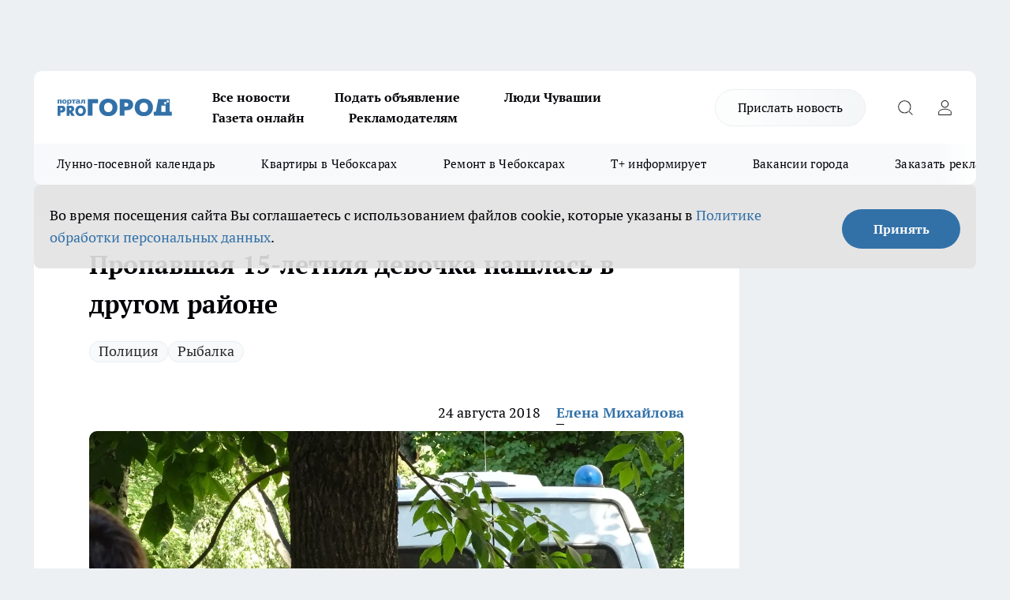

--- FILE ---
content_type: text/html; charset=utf-8
request_url: https://pg21.ru/news/52011
body_size: 27303
content:
<!DOCTYPE html><html lang="ru" id="KIROV"><head><meta charSet="utf-8"/><meta property="og:url" content="https://pg21.ru/news/52011"/><meta name="twitter:card" content="summary"/><title>Пропавшая 15-летняя девочка нашлась в другом районе</title><meta name="keywords" content=""/><meta name="description" content="Пропавшую девочку из Батырево нашли в Канаше. Местная жительница увидела статью на сайте &quot;Про Город&quot; и узнала ее."/><meta property="og:type" content="article"/><meta property="og:title" content="Пропавшая 15-летняя девочка нашлась в другом районе"/><meta property="og:description" content="Пропавшую девочку из Батырево нашли в Канаше. Местная жительница увидела статью на сайте &quot;Про Город&quot; и узнала ее."/><meta property="og:image" content="/userfiles/picfullsize/img-52011-15351182467151.jpg"/><meta property="og:image:width" content="800"/><meta property="og:image:height" content="400"/><meta property="og:site_name" content="Про Город Чувашия"/><meta name="twitter:title" content="Пропавшая 15-летняя девочка нашлась в другом районе"/><meta name="twitter:description" content="Пропавшую девочку из Батырево нашли в Канаше. Местная жительница увидела статью на сайте &quot;Про Город&quot; и узнала ее."/><meta name="twitter:image:src" content="/userfiles/picfullsize/img-52011-15351182467151.jpg"/><link rel="canonical" href="https://pg21.ru/news/52011"/><link rel="amphtml" href="https://pg21.ru/amp/52011"/><meta name="robots" content="max-image-preview:large"/><meta name="author" content="https://pg21.ru/redactors/75296"/><meta property="og:locale" content="ru_RU"/><meta name="viewport" content="width=device-width, initial-scale=1"/><script type="application/ld+json">{
                  "@context":"http://schema.org",
                  "@type": "Article",
                  "headline": "Пропавшая 15-летняя девочка нашлась в другом районе ",
                  "image": "https://pg21.ru/userfiles/picfullsize/img-52011-15351182467151.jpg",
                  "author": [
                    {
                      "@type":"Person",
                      "name":"Елена Михайлова",
                      "url": "https://pg21.ru/redactors/75296"
                    }
                  ],
                  "@graph": [
                      {
                        "@type":"BreadcrumbList",
                        "itemListElement":[
                            {
                              "@type":"ListItem",
                              "position":1,
                              "item":{
                                "@id":"https://pg21.ru/news",
                                "name":"Новости"
                               }
                             }
                           ]
                       },
                       {
                        "@type": "NewsArticle",
                        "@id": "https://pg21.ru/news/52011",
                        "headline": "Пропавшая 15-летняя девочка нашлась в другом районе ",
                        "datePublished":"2018-08-24T13:51:00.000Z",
                        "dateModified":"2020-10-02T23:36:33.000Z",
                        "text": "Пропавшую девочку из Батырево нашли в Канаше. Местная жительница увидела статью на сайте \"Про Город\" и узнала ее.  23 августа в селе Батырево пропала 15-летняя девочка. Она ушла из дома после полудня и не вернулась. Близкие сразу же обратились в полицию, к волонтерам и в редакцию \"Про Город\". В МВД начали поиски. Днем 24 августа пропавшая в целости и сохранности нашлась в другом районе.    \"Женщина из Канаша прочитала статью на сайте \"Про Город\" и, увидев нашу дочь, позвонила мне. Мы сразу же выехали навстречу маршрутке, в которую она села. Сейчас мы дома, все хорошо\", - рассказала мама 15-летней девочки.    Близкие 15-летней девочки из Батырево благодарят всех, кто оказывал помощь в розыске. ",
                        "author": [
                             {
                               "@type":"Person",
                               "name":"Елена Михайлова",
                               "url": "https://pg21.ru/redactors/75296"
                              }
                          ],
                        "about": [{
           "name": "Полиция"
         },{
           "name": "Рыбалка"
         }],
                        "url": "https://pg21.ru/news/52011",
                        "image": "https://pg21.ru/userfiles/picfullsize/img-52011-15351182467151.jpg"
                       }
                   ]
               }
              </script><meta name="next-head-count" content="23"/><link rel="preload" href="/fonts/ptserif.woff2" type="font/woff2" as="font" crossorigin="anonymous"/><link rel="preload" href="/fonts/ptserifbold.woff2" type="font/woff2" as="font" crossorigin="anonymous"/><link rel="manifest" href="/manifest.json"/><link type="application/rss+xml" href="https://pg21.ru/rss.xml" rel="alternate" title="Новости Чувашии | Новости Чебоксар и Новочебоксарска"/><link rel="preload" href="/_next/static/css/4a69b5c6add258ec.css" as="style"/><link rel="stylesheet" href="/_next/static/css/4a69b5c6add258ec.css" data-n-g=""/><link rel="preload" href="/_next/static/css/30cbdb6af0dcbfbe.css" as="style"/><link rel="stylesheet" href="/_next/static/css/30cbdb6af0dcbfbe.css" data-n-p=""/><link rel="preload" href="/_next/static/css/781852e0b823d7d2.css" as="style"/><link rel="stylesheet" href="/_next/static/css/781852e0b823d7d2.css" data-n-p=""/><link rel="preload" href="/_next/static/css/a4e2a58e4858c29e.css" as="style"/><link rel="stylesheet" href="/_next/static/css/a4e2a58e4858c29e.css" data-n-p=""/><noscript data-n-css=""></noscript><script defer="" nomodule="" src="/_next/static/chunks/polyfills-c67a75d1b6f99dc8.js"></script><script src="/_next/static/chunks/webpack-b29df6efeaf47ece.js" defer=""></script><script src="/_next/static/chunks/framework-1adfb61063e4f8a7.js" defer=""></script><script src="/_next/static/chunks/main-e58e7b9204b3d76e.js" defer=""></script><script src="/_next/static/chunks/pages/_app-08cd12eb941425e8.js" defer=""></script><script src="/_next/static/chunks/891-900413e3e96b409d.js" defer=""></script><script src="/_next/static/chunks/9670-af82ad4aafbb69f2.js" defer=""></script><script src="/_next/static/chunks/1911-7b2cb5bfeb3ee1e0.js" defer=""></script><script src="/_next/static/chunks/8687-071430972f839939.js" defer=""></script><script src="/_next/static/chunks/8418-892468368d7cc4e5.js" defer=""></script><script src="/_next/static/chunks/2966-dbc2f2ef698b898b.js" defer=""></script><script src="/_next/static/chunks/8174-4b840a11715a1e7f.js" defer=""></script><script src="/_next/static/chunks/3917-44659cb0ff32ac0b.js" defer=""></script><script src="/_next/static/chunks/pages/%5Brubric%5D/%5Bid%5D-35a4a3a0bf3246dc.js" defer=""></script><script src="/_next/static/ZWLWgdlcnHwNdbF9zt8PF/_buildManifest.js" defer=""></script><script src="/_next/static/ZWLWgdlcnHwNdbF9zt8PF/_ssgManifest.js" defer=""></script><style id="__jsx-3810719965">.pensnewsHeader.jsx-3810719965 .header_hdrWrp__Hevb2.jsx-3810719965{background-color:#ffcc01}@media screen and (max-width:1024px){.header_hdr__G1vAy.pensnewsHeader.jsx-3810719965{border-bottom:none}}@media screen and (max-width:640px){.header_hdr__G1vAy.pensnewsHeader.jsx-3810719965{border-left:none;border-right:none}}</style><style id="__jsx-2443159fa2de10f3">.logoPg23.jsx-2443159fa2de10f3{width:110px}.logo-irkutsk.jsx-2443159fa2de10f3,.logo-irkutsk.jsx-2443159fa2de10f3 img.jsx-2443159fa2de10f3{width:180px}.pensnewsHeader.jsx-2443159fa2de10f3{width:110px}.logo-media41.jsx-2443159fa2de10f3{width:105px}.logo-smilekaluga.jsx-2443159fa2de10f3{width:110px}@media screen and (max-width:1024px){.logoPg23.jsx-2443159fa2de10f3{width:85px}.logo-media41.jsx-2443159fa2de10f3{width:70px}.pensnewsHeader.jsx-2443159fa2de10f3{width:88px}.logo-irkutsk.jsx-2443159fa2de10f3,.logo-irkutsk.jsx-2443159fa2de10f3 img.jsx-2443159fa2de10f3{width:110px}.logo-smilekaluga.jsx-2443159fa2de10f3,.logo-smilekaluga.jsx-2443159fa2de10f3 img.jsx-2443159fa2de10f3{width:85px}}</style><style id="__jsx-3166817074">.pensnewsHeader.link-custom_lkg__KBV5S.jsx-3166817074{background:#fff}</style><style id="__jsx-4bc5312448bc76c0">.pensnewsHeader.jsx-4bc5312448bc76c0{background:#ffc000}.pensnewsHeader.jsx-4bc5312448bc76c0::before{background:-webkit-linear-gradient(left,rgba(255,255,255,0)0%,#ffc000 100%);background:-moz-linear-gradient(left,rgba(255,255,255,0)0%,#ffc000 100%);background:-o-linear-gradient(left,rgba(255,255,255,0)0%,#ffc000 100%);background:linear-gradient(to right,rgba(255,255,255,0)0%,#ffc000 100%)}</style></head><body><div id="body-scripts"></div><div id="__next"><div></div><div class="project-layout_projectLayout__3Pcsb"><div class="banner-top_top__xYysY"><div class="banner-top_topPushLinkIframe__2ul4q"></div></div><header class="jsx-3810719965 header_hdr__G1vAy "><div class="container-layout_container__1AyyB"><div class="jsx-3810719965 header_hdrWrp__Hevb2"><button type="button" aria-label="Открыть меню" class="burger_burger__5WgUk burger_burgerHide__e90uD"></button><div class="jsx-2443159fa2de10f3 logo_lg__6mUsM"><a class="jsx-2443159fa2de10f3" href="/"><img src="/logo.svg" alt="Логотип новостного портала Прогород" width="146" loading="lazy" class="jsx-2443159fa2de10f3"/></a></div><div class="jsx-3810719965 "><nav class=""><ul class="nav_nv__LTLnX nav_nvMain__RNgL7"><li><a class="nav_nvLk__w58Wo" target="_blank" href="/articles">Все новости</a></li><li><a class="nav_nvLk__w58Wo" target="_blank" href="https://pg21.ru/all-ads-pay">Подать объявление</a></li><li><a class="nav_nvLk__w58Wo" href="https://pg21.ru/tags/ludi_chuvashia">Люди Чувашии</a></li><li><a class="nav_nvLk__w58Wo" href="https://pg21.ru/newspaper2021">Газета онлайн</a></li><li><a class="nav_nvLk__w58Wo" target="_blank" href="https://pg21.ru/advertiser">Рекламодателям</a></li></ul></nav></div><div class="jsx-3810719965 header_hdrBtnRight__heBh_"><a href="/offer-news" class="jsx-3166817074 link-custom_lkg__KBV5S link-custom_lkgHdr__PYEKK ">Прислать новость</a><button type="button" aria-label="Открыть поиск" class="jsx-3810719965 header_hdrBtnIcon__a9Ofp header_hdrBtnIconSrch__Po402"></button><button type="button" aria-label="Войти на сайт" class="jsx-3810719965 header_hdrBtnIcon__a9Ofp header_hdrBtnIconPrfl__ZqxUM"></button></div></div></div></header><div class="jsx-4bc5312448bc76c0 sub-menu_sbm__NEMqw"><div class="container-layout_container__1AyyB"><div class="jsx-4bc5312448bc76c0 sub-menu_sbmWrp__cQf1J"><ul class="jsx-4bc5312448bc76c0 sub-menu_sbmLs__cPkmi"><li><a class="sub-menu_sbmLk__2sh_t" rel="noopener noreferrer nofollow" target="_blank" href="https://pg21.ru/specials/117107">Лунно-посевной календарь</a></li><li><a class="sub-menu_sbmLk__2sh_t" rel="noopener noreferrer nofollow" target="_blank" href="https://pg21.ru/specials/114655">Квартиры в Чебоксарах</a></li><li><a class="sub-menu_sbmLk__2sh_t" rel="noopener noreferrer nofollow" target="_blank" href="https://pg21.ru/specials/117510">Ремонт в Чебоксарах</a></li><li><a class="sub-menu_sbmLk__2sh_t" rel="noopener noreferrer nofollow" target="_blank" href="https://pg21.ru/tags/t-plus">Т+ информирует</a></li><li><a class="sub-menu_sbmLk__2sh_t" rel="noopener noreferrer nofollow" target="_blank" href="https://pg21.ru/specials/105480">Вакансии города</a></li><li><a class="sub-menu_sbmLk__2sh_t" rel="noopener noreferrer" target="_blank" href="https://vk.com/yulia_progorod21	">Заказать рекламу</a></li><li><a class="sub-menu_sbmLk__2sh_t" rel="noopener noreferrer" target="_blank" href="https://vk.com/progorod21">Мы ВКонтакте</a></li><li><a class="sub-menu_sbmLk__2sh_t" rel="noopener noreferrer" target="_blank" href="https://t.me/pg21ru">Мы в Telegram</a></li><li><a class="sub-menu_sbmLk__2sh_t" rel="noopener noreferrer" target="_blank" href="https://max.ru/progorod21">Мы в MAX</a></li><li><a class="sub-menu_sbmLk__2sh_t" href="/articles">Все новости</a></li></ul></div></div></div><div class="container-layout_container__1AyyB"></div><div class="notifycation_notifycation__BeRRP notifycation_notifycationActive__0KCtX"><div class="notifycation_notifycationWrap__8lzkG"><div class="notifycation_notifycationInfoText__yBUtI"><span class="notifycation_notifycationText__mCxhK"><p>Во время посещения сайта Вы соглашаетесь&nbsp;с&nbsp;использованием файлов cookie,&nbsp;которые указаны&nbsp;в&nbsp;<a href="/privacy_policy">Политике обработки персональных данных</a>.</p></span></div><button class="button_button__eJwei notifycation_notifycationBtn__49u6j" type="button">Принять</button></div></div><main><div class="container-layout_container__1AyyB"><div id="article-main"><div class="article-next is-current" data-article-id="52011"><div class="project-col2-layout_grid__blcZV"><div><div><div class="article_article__N5L0U" itemType="http://schema.org/NewsArticle" itemscope=""><meta itemProp="identifier" content="52011"/><meta itemProp="name" content="Пропавшая 15-летняя девочка нашлась в другом районе"/><div class="article-body_articleBody__fiSBh" itemProp="articleBody" id="articleBody"><div class="article-layout_wrap__ppU59"><h1 itemProp="headline">Пропавшая 15-летняя девочка нашлась в другом районе</h1><ul class="article-tags_articleTags__n_Im6"><li class="article-tags_articleTagsItem___8_MQ"><a href="/tags/100" class="article-tags_articleTagsLink__El86x">Полиция</a></li><li class="article-tags_articleTagsItem___8_MQ"><a href="/tags/981" class="article-tags_articleTagsLink__El86x">Рыбалка</a></li></ul><ul class="article-info_articleInfo__uzwts"><li class="article-info_articleInfoItem__1qSY9"><span itemProp="datePublished" content="Fri Aug 24 2018 16:51:00 GMT+0300 (Moscow Standard Time)" class="article-info_articleInfoDate__S0E0P">24 августа 2018</span></li><li class="article-info_articleInfoItem__1qSY9" itemProp="author" itemscope="" itemType="http://schema.org/Person"><meta itemProp="name" content="Елена Михайлова"/><a class="article-info_articleInfoAuthor__W0ZnW" itemProp="url" href="/redactors/75296">Елена Михайлова</a></li></ul><div class="article-body_articleBodyImgWrap__94WzF"><picture><source type="image/webp" media="(max-width: 480px)" srcSet="/userfiles/picnews/img-52011-15351182467151.jpg.webp"/><source media="(max-width: 480px)" srcSet="/userfiles/picnews/img-52011-15351182467151.jpg"/><source type="image/webp" srcSet="/userfiles/picfullsize/img-52011-15351182467151.jpg.webp"/><img class="article-body_articleBodyImg__kBVHQ" id="articleBodyImg" itemProp="image" src="/userfiles/picfullsize/img-52011-15351182467151.jpg" alt="Пропавшая 15-летняя девочка нашлась в другом районе" width="840" fetchpriority="high"/></picture><span class="article-body_articleBodyImgAuthor__PgpFj">из архива &quot;Про Город&quot;</span></div><div class="social-list-subscribe_socialListSubscribe__XrTI7 article-body_articleBodySocialListSubcribe__4Zj9a"><div class="social-list-subscribe_socialListSubscribeLinks__Nh0pM social-list-subscribe_socialListSubscribeLinksMoveTwo__noQO_"><a class="social-list-subscribe_socialListSubscribeLink__JZiqQ social-list-subscribe_socialListSubscribeLinkVk__pdBK7" href="https://vk.com/progorod21" aria-label="Группа ВКонтакте" target="_blank" rel="nofollow noreferrer"></a><a class="social-list-subscribe_socialListSubscribeLink__JZiqQ social-list-subscribe_socialListSubscribeLinkTg__0_4e5" href="https://t.me/progorod_all" aria-label="Телеграм-канал" target="_blank" rel="nofollow noreferrer"></a></div></div><div><p><strong>Ее разыскивали близкие и полиция</strong></p>
<p>Пропавшую девочку из Батырево нашли в Канаше. Местная жительница увидела статью на сайте "Про Город" и узнала ее.</p>

<p>23 августа в селе Батырево <a href="https://pg21.ru/news/52003" target="_blank">пропала 15-летняя девочка</a>. Она ушла из дома после полудня и не вернулась. Близкие сразу же обратились в полицию, к волонтерам и в редакцию "Про Город". В МВД начали поиски. Днем 24 августа пропавшая в целости и сохранности нашлась в другом районе.</p>

<blockquote>
<p>"Женщина из Канаша прочитала статью на сайте "Про Город" и, увидев нашу дочь, позвонила мне. Мы сразу же выехали навстречу маршрутке, в которую она села. Сейчас мы дома, все хорошо", - рассказала мама 15-летней девочки.</p>
</blockquote></div><div>

<p>Близкие 15-летней девочки из Батырево благодарят всех, кто оказывал помощь в розыске.</p></div><div>
</div><div></div><div class="article-body_articleBodyGallery___kxnx"></div></div></div><p>...</p><div class="article-social_articleSocial__XxkFc"><ul class="article-social_articleSocialList__RT4N_"><li class="article-social_articleSocialItem__Tlaeb"><button aria-label="vk" class="react-share__ShareButton article-social_articleSocialIcon__bO__7 article-social_articleSocialIconVk__lCv1v" style="background-color:transparent;border:none;padding:0;font:inherit;color:inherit;cursor:pointer"> </button><span class="react-share__ShareCount article-social_articleSocialCount__Bv_02" url="https://pg21.ru/news/52011">0<!-- --></span></li><li class="article-social_articleSocialItem__Tlaeb"><button aria-label="whatsapp" class="react-share__ShareButton article-social_articleSocialIcon__bO__7 article-social_articleSocialIconWs__GX1nz" style="background-color:transparent;border:none;padding:0;font:inherit;color:inherit;cursor:pointer"></button></li><li class="article-social_articleSocialItem__Tlaeb"><button aria-label="telegram" class="react-share__ShareButton" style="background-color:transparent;border:none;padding:0;font:inherit;color:inherit;cursor:pointer"><span class="article-social_articleSocialIcon__bO__7 article-social_articleSocialIconTm__21cTB"></span></button></li></ul></div><div><div class="bannersInnerArticleAfterTags"></div><div class="article-related_readAlso__gSVZS"><h2 class="article-related_readAlsoTitle__xPfrC">Читайте также:</h2><ul class="article-related_readAlsoList__EWXhB"><li class="article-related_readAlsoItem__ZS_63"><a class="article-related_readAlsoLink__7G353" href="/news/117751">В Чебоксарах задержанный за пьяное вождение оказался угонщиком автомобилей<!-- --><span class="article-related_readAlsoTime__2TnlE">17:28<!-- --></span></a></li><li class="article-related_readAlsoItem__ZS_63"><a class="article-related_readAlsoLink__7G353" href="/news/117739">В Чебоксарах ищут подозреваемого в угоне автомобиля<!-- --><span class="article-related_readAlsoTime__2TnlE">14:50<!-- --></span></a></li></ul></div></div></div></div></div><div class="project-col2-layout_colRight__4tTcN"><div class="rows-layout_rows__3bztI"><div class="contentRightMainBanner"></div><div class="superPromotionNewsWrap"></div><div class="news-column_nwsCln__D57Ck"><div class="news-column_nwsClnInner__czYW8" style="height:auto"><h2 class="news-column_nwsClnTitle__oO_5p">Популярное</h2><ul class="news-column_nwsClnContainer__o9oJT"><li class="news-column-item_newsColumnItem__T8HDp"><a class="news-column-item_newsColumnItemLink___vq2I" title="Когда убирать елку в 2026 году, чтобы не спугнуть удачу: названы точные даты" href="/news/117001"><h3 class="news-column-item_newsColumnItemTitle__q25Nk"><span class="news-column-item_newsColumnItemTitleInner__BE2lu">Когда убирать елку в 2026 году, чтобы не спугнуть удачу: названы точные даты</span></h3><span class="news-column-item_newsColumnItemTime__oBzoe">15 января <!-- --></span></a></li><li class="news-column-item_newsColumnItem__T8HDp"><a class="news-column-item_newsColumnItemLink___vq2I" title="Как превратить дачу в комфортное место для отдыха: советы специалистов" target="_blank" href="/specials/117107"><h3 class="news-column-item_newsColumnItemTitle__q25Nk"><span class="news-column-item_newsColumnItemTitleInner__BE2lu">Как превратить дачу в комфортное место для отдыха: советы специалистов</span></h3></a></li><li class="news-column-item_newsColumnItem__T8HDp"><a class="news-column-item_newsColumnItemLink___vq2I" title="В наступившем году жителей ждет более ста выходных: производственный календарь – 2026 " href="/news/115923"><h3 class="news-column-item_newsColumnItemTitle__q25Nk"><span class="news-column-item_newsColumnItemTitleInner__BE2lu">В наступившем году жителей ждет более ста выходных: производственный календарь – 2026 </span></h3></a></li><li class="news-column-item_newsColumnItem__T8HDp"><a class="news-column-item_newsColumnItemLink___vq2I" title="Когда уезжаю из дома, всегда кладу в раковину стакан и лист бумаги: радуюсь своей смекалке" href="/news/116713"><h3 class="news-column-item_newsColumnItemTitle__q25Nk"><span class="news-column-item_newsColumnItemTitleInner__BE2lu">Когда уезжаю из дома, всегда кладу в раковину стакан и лист бумаги: радуюсь своей смекалке</span></h3><span class="news-column-item_newsColumnItemTime__oBzoe">4 января <!-- --></span></a></li><li class="news-column-item_newsColumnItem__T8HDp"><a class="news-column-item_newsColumnItemLink___vq2I" title="Клеить обои уже стыдно: чем в Европе отделывают стены вместо рулонов" href="/news/116697"><h3 class="news-column-item_newsColumnItemTitle__q25Nk"><span class="news-column-item_newsColumnItemTitleInner__BE2lu">Клеить обои уже стыдно: чем в Европе отделывают стены вместо рулонов</span></h3><span class="news-column-item_newsColumnItemTime__oBzoe">3 января <!-- --></span></a></li><li class="news-column-item_newsColumnItem__T8HDp"><a class="news-column-item_newsColumnItemLink___vq2I" title="В магазин больше не пустят: &quot;Магнит&quot; и &quot;Пятерочка&quot; приняли историческое решение" href="/news/116775"><h3 class="news-column-item_newsColumnItemTitle__q25Nk"><span class="news-column-item_newsColumnItemTitleInner__BE2lu">В магазин больше не пустят: &quot;Магнит&quot; и &quot;Пятерочка&quot; приняли историческое решение</span></h3><span class="news-column-item_newsColumnItemTime__oBzoe">6 января <!-- --></span></a></li><li class="news-column-item_newsColumnItem__T8HDp"><a class="news-column-item_newsColumnItemLink___vq2I" title="Этот ужин сметут без гарнира: нужны только фарш, сыр и картошка – самое то на январские" href="/news/116708"><h3 class="news-column-item_newsColumnItemTitle__q25Nk"><span class="news-column-item_newsColumnItemTitleInner__BE2lu">Этот ужин сметут без гарнира: нужны только фарш, сыр и картошка – самое то на январские</span></h3><span class="news-column-item_newsColumnItemTime__oBzoe">3 января <!-- --></span></a></li><li class="news-column-item_newsColumnItem__T8HDp"><a class="news-column-item_newsColumnItemLink___vq2I" title="Как очистить воротник и манжеты пуховика без стирки: рабочий способ за 5 минут" href="/news/116676"><h3 class="news-column-item_newsColumnItemTitle__q25Nk"><span class="news-column-item_newsColumnItemTitleInner__BE2lu">Как очистить воротник и манжеты пуховика без стирки: рабочий способ за 5 минут</span></h3><span class="news-column-item_newsColumnItemTime__oBzoe">2 января <!-- --></span></a></li><li class="news-column-item_newsColumnItem__T8HDp"><a class="news-column-item_newsColumnItemLink___vq2I" title="Россиян в январе переводят на три рабочие недели из-за ситуации в стране: власти решили окончательно" href="/news/116840"><h3 class="news-column-item_newsColumnItemTitle__q25Nk"><span class="news-column-item_newsColumnItemTitleInner__BE2lu">Россиян в январе переводят на три рабочие недели из-за ситуации в стране: власти решили окончательно</span></h3><span class="news-column-item_newsColumnItemTime__oBzoe">9 января <!-- --></span></a></li><li class="news-column-item_newsColumnItem__T8HDp"><a class="news-column-item_newsColumnItemLink___vq2I" title="Для чего продавцы из &quot;Магнита&quot; и &quot;Пятерочки&quot; забирают себе маленькие пакетики из ящиков с бананами" href="/news/116862"><h3 class="news-column-item_newsColumnItemTitle__q25Nk"><span class="news-column-item_newsColumnItemTitleInner__BE2lu">Для чего продавцы из &quot;Магнита&quot; и &quot;Пятерочки&quot; забирают себе маленькие пакетики из ящиков с бананами</span></h3><span class="news-column-item_newsColumnItemTime__oBzoe">10 января <!-- --></span></a></li><li class="news-column-item_newsColumnItem__T8HDp"><a class="news-column-item_newsColumnItemLink___vq2I" title="Россиян ждут увольнения и резкий рост цен уже в начале 2026 года: НДС ударит по кошельку" href="/news/116688"><h3 class="news-column-item_newsColumnItemTitle__q25Nk"><span class="news-column-item_newsColumnItemTitleInner__BE2lu">Россиян ждут увольнения и резкий рост цен уже в начале 2026 года: НДС ударит по кошельку</span></h3><span class="news-column-item_newsColumnItemTime__oBzoe">2 января <!-- --></span></a></li><li class="news-column-item_newsColumnItem__T8HDp"><a class="news-column-item_newsColumnItemLink___vq2I" title="Назовите так сына, чтобы счастье ходило по его пятам: пять имен, которые считаются особенными" href="/news/116656"><h3 class="news-column-item_newsColumnItemTitle__q25Nk"><span class="news-column-item_newsColumnItemTitleInner__BE2lu">Назовите так сына, чтобы счастье ходило по его пятам: пять имен, которые считаются особенными</span></h3><span class="news-column-item_newsColumnItemTime__oBzoe">1 января <!-- --></span></a></li><li class="news-column-item_newsColumnItem__T8HDp"><a class="news-column-item_newsColumnItemLink___vq2I" title="Следующие новогодние каникулы длиной в 12 дней придется ждать шесть лет" href="/news/116897"><h3 class="news-column-item_newsColumnItemTitle__q25Nk"><span class="news-column-item_newsColumnItemTitleInner__BE2lu">Следующие новогодние каникулы длиной в 12 дней придется ждать шесть лет</span></h3><span class="news-column-item_newsColumnItemTime__oBzoe">12 января <!-- --></span></a></li><li class="news-column-item_newsColumnItem__T8HDp"><a class="news-column-item_newsColumnItemLink___vq2I" title="Попробуйте мясо &quot;по‑российски&quot; – и забудете, как выглядит мясо &quot;по‑французски&quot;" href="/news/116739"><h3 class="news-column-item_newsColumnItemTitle__q25Nk"><span class="news-column-item_newsColumnItemTitleInner__BE2lu">Попробуйте мясо &quot;по‑российски&quot; – и забудете, как выглядит мясо &quot;по‑французски&quot;</span></h3><span class="news-column-item_newsColumnItemTime__oBzoe">4 января <!-- --></span></a></li><li class="news-column-item_newsColumnItem__T8HDp"><a class="news-column-item_newsColumnItemLink___vq2I" title="Проращиваю семена перца уже зимой прямо в губке: получается самая крепкая рассада на моей памяти" href="/news/116998"><h3 class="news-column-item_newsColumnItemTitle__q25Nk"><span class="news-column-item_newsColumnItemTitleInner__BE2lu">Проращиваю семена перца уже зимой прямо в губке: получается самая крепкая рассада на моей памяти</span></h3><span class="news-column-item_newsColumnItemTime__oBzoe">15 января <!-- --></span></a></li><li class="news-column-item_newsColumnItem__T8HDp"><a class="news-column-item_newsColumnItemLink___vq2I" title="Хватит портить яйца: в какую воду класть, чтобы не было трещин и серого желтка – в холодную или горячую" href="/news/116795"><h3 class="news-column-item_newsColumnItemTitle__q25Nk"><span class="news-column-item_newsColumnItemTitleInner__BE2lu">Хватит портить яйца: в какую воду класть, чтобы не было трещин и серого желтка – в холодную или горячую</span></h3><span class="news-column-item_newsColumnItemTime__oBzoe">7 января <!-- --></span></a></li><li class="news-column-item_newsColumnItem__T8HDp"><a class="news-column-item_newsColumnItemLink___vq2I" title="Власти тайно поменяли график работы: россиян массово переведут на трехдневную рабочую неделю" href="/news/116930"><h3 class="news-column-item_newsColumnItemTitle__q25Nk"><span class="news-column-item_newsColumnItemTitleInner__BE2lu">Власти тайно поменяли график работы: россиян массово переведут на трехдневную рабочую неделю</span></h3><span class="news-column-item_newsColumnItemTime__oBzoe">13 января <!-- --></span></a></li><li class="news-column-item_newsColumnItem__T8HDp"><a class="news-column-item_newsColumnItemLink___vq2I" title="В Чебоксарах на остановке сгорел пассажирский автобус" href="/news/117228"><h3 class="news-column-item_newsColumnItemTitle__q25Nk"><span class="news-column-item_newsColumnItemTitleInner__BE2lu">В Чебоксарах на остановке сгорел пассажирский автобус</span></h3><span class="news-column-item_newsColumnItemTime__oBzoe">22 января <!-- --></span></a></li><li class="news-column-item_newsColumnItem__T8HDp"><a class="news-column-item_newsColumnItemLink___vq2I" title="Наращивать ресницы больше не модно: стали считать дурным тоном - чем заменить " href="/news/116735"><h3 class="news-column-item_newsColumnItemTitle__q25Nk"><span class="news-column-item_newsColumnItemTitleInner__BE2lu">Наращивать ресницы больше не модно: стали считать дурным тоном - чем заменить </span></h3><span class="news-column-item_newsColumnItemTime__oBzoe">4 января <!-- --></span></a></li><li class="news-column-item_newsColumnItem__T8HDp"><a class="news-column-item_newsColumnItemLink___vq2I" title="На моей кухне вся посуда блестит как новая: как мыть жирные сковородки без химии – ресторанный трюк " href="/news/117141"><h3 class="news-column-item_newsColumnItemTitle__q25Nk"><span class="news-column-item_newsColumnItemTitleInner__BE2lu">На моей кухне вся посуда блестит как новая: как мыть жирные сковородки без химии – ресторанный трюк </span></h3><span class="news-column-item_newsColumnItemTime__oBzoe">20 января <!-- --></span></a></li></ul><div class="loader_loader__hkoAF"><div class="loader_loaderEllips__KODaj"><div></div><div></div><div></div><div></div></div></div></div></div></div></div></div><div class="project-col3-layout_grid__7HWCj project-col3-layout-news"><div class="project-col3-layout_colLeft__MzrDW"><div class="news-column_nwsCln__D57Ck"><div class="news-column_nwsClnInner__czYW8" style="height:auto"><h2 class="news-column_nwsClnTitle__oO_5p">Последние новости</h2><ul class="news-column_nwsClnContainer__o9oJT"><li class="news-column-item_newsColumnItem__T8HDp"><a class="news-column-item_newsColumnItemLink___vq2I" title="Сильный снегопад и мороз до -18 ждет Чувашию в субботу" href="/news/117749"><h3 class="news-column-item_newsColumnItemTitle__q25Nk"><span class="news-column-item_newsColumnItemTitleInner__BE2lu">Сильный снегопад и мороз до -18 ждет Чувашию в субботу</span></h3><span class="news-column-item_newsColumnItemTime__oBzoe">19:30<!-- --></span></a></li><li class="news-column-item_newsColumnItem__T8HDp"><a class="news-column-item_newsColumnItemLink___vq2I" title="Опытные покупатели раскрыли главный секрет выбора колбасы по маленькой детали на упаковке" href="/news/117700"><h3 class="news-column-item_newsColumnItemTitle__q25Nk"><span class="news-column-item_newsColumnItemTitleInner__BE2lu">Опытные покупатели раскрыли главный секрет выбора колбасы по маленькой детали на упаковке</span></h3><span class="news-column-item_newsColumnItemTime__oBzoe">19:10<!-- --></span></a></li><li class="news-column-item_newsColumnItem__T8HDp"><a class="news-column-item_newsColumnItemLink___vq2I" title="Лучше, чем новый ремонт: одна деталь интерьера кардинально изменит вашу комнату за копейки в 2026 году" href="/news/117736"><h3 class="news-column-item_newsColumnItemTitle__q25Nk"><span class="news-column-item_newsColumnItemTitleInner__BE2lu">Лучше, чем новый ремонт: одна деталь интерьера кардинально изменит вашу комнату за копейки в 2026 году</span></h3><span class="news-column-item_newsColumnItemTime__oBzoe">19:01<!-- --></span></a></li><li class="news-column-item_newsColumnItem__T8HDp"><a class="news-column-item_newsColumnItemLink___vq2I" title="В Чебоксарах медики скорой вернули к жизни пациента по пути в больницу" href="/news/117753"><h3 class="news-column-item_newsColumnItemTitle__q25Nk"><span class="news-column-item_newsColumnItemTitleInner__BE2lu">В Чебоксарах медики скорой вернули к жизни пациента по пути в больницу</span></h3><span class="news-column-item_newsColumnItemTime__oBzoe">18:30<!-- --></span></a></li><li class="news-column-item_newsColumnItem__T8HDp"><a class="news-column-item_newsColumnItemLink___vq2I" title="Известный астролог определила единственный знак зодиака, которому звезды подарят небывалую удачу в феврале" href="/news/117698"><h3 class="news-column-item_newsColumnItemTitle__q25Nk"><span class="news-column-item_newsColumnItemTitleInner__BE2lu">Известный астролог определила единственный знак зодиака, которому звезды подарят небывалую удачу в феврале</span></h3><span class="news-column-item_newsColumnItemTime__oBzoe">18:10<!-- --></span></a></li><li class="news-column-item_newsColumnItem__T8HDp"><a class="news-column-item_newsColumnItemLink___vq2I" title="В ДТП в Моргаушском районе пострадали три человека" href="/news/117760"><h3 class="news-column-item_newsColumnItemTitle__q25Nk"><span class="news-column-item_newsColumnItemTitleInner__BE2lu">В ДТП в Моргаушском районе пострадали три человека</span></h3><span class="news-column-item_newsColumnItemTime__oBzoe">18:00<!-- --></span></a></li><li class="news-column-item_newsColumnItem__T8HDp"><a class="news-column-item_newsColumnItemLink___vq2I" title="В Чебоксарах задержанный за пьяное вождение оказался угонщиком автомобилей" href="/news/117751"><h3 class="news-column-item_newsColumnItemTitle__q25Nk"><span class="news-column-item_newsColumnItemTitleInner__BE2lu">В Чебоксарах задержанный за пьяное вождение оказался угонщиком автомобилей</span></h3><span class="news-column-item_newsColumnItemTime__oBzoe">17:28<!-- --></span></a></li><li class="news-column-item_newsColumnItem__T8HDp"><a class="news-column-item_newsColumnItemLink___vq2I" title="В Комсомольском районе два водителя нарушили ПДД в снегопад и устроили ДТП" href="/news/117756"><h3 class="news-column-item_newsColumnItemTitle__q25Nk"><span class="news-column-item_newsColumnItemTitleInner__BE2lu">В Комсомольском районе два водителя нарушили ПДД в снегопад и устроили ДТП</span></h3><span class="news-column-item_newsColumnItemTime__oBzoe">17:15<!-- --></span></a></li><li class="news-column-item_newsColumnItem__T8HDp"><a class="news-column-item_newsColumnItemLink___vq2I" title="Зоолог из &quot;Присурского&quot; заповедника стала ведущей нового телевизионного проекта на канале &quot;Живая Планета&quot;" href="/news/117758"><h3 class="news-column-item_newsColumnItemTitle__q25Nk"><span class="news-column-item_newsColumnItemTitleInner__BE2lu">Зоолог из &quot;Присурского&quot; заповедника стала ведущей нового телевизионного проекта на канале &quot;Живая Планета&quot;</span></h3><span class="news-column-item_newsColumnItemTime__oBzoe">17:10<!-- --></span></a></li><li class="news-column-item_newsColumnItem__T8HDp"><a class="news-column-item_newsColumnItemLink___vq2I" title="Сменили городскую квартиру на дачный домик и через год поняли главное – что на самом деле экономят пенсионеры" href="/news/117697"><h3 class="news-column-item_newsColumnItemTitle__q25Nk"><span class="news-column-item_newsColumnItemTitleInner__BE2lu">Сменили городскую квартиру на дачный домик и через год поняли главное – что на самом деле экономят пенсионеры</span></h3><span class="news-column-item_newsColumnItemTime__oBzoe">17:10<!-- --></span></a></li><li class="news-column-item_newsColumnItem__T8HDp"><a class="news-column-item_newsColumnItemLink___vq2I" title="На чебоксарском Заливе начали прорубать лед" href="/news/117755"><h3 class="news-column-item_newsColumnItemTitle__q25Nk"><span class="news-column-item_newsColumnItemTitleInner__BE2lu">На чебоксарском Заливе начали прорубать лед</span></h3><span class="news-column-item_newsColumnItemTime__oBzoe">16:57<!-- --></span></a></li><li class="news-column-item_newsColumnItem__T8HDp"><a class="news-column-item_newsColumnItemLink___vq2I" title="В Чебоксарах студент отдал аферистам 500 тысяч из сейфа и готовился сдать украшения в ломбард" href="/news/117741"><h3 class="news-column-item_newsColumnItemTitle__q25Nk"><span class="news-column-item_newsColumnItemTitleInner__BE2lu">В Чебоксарах студент отдал аферистам 500 тысяч из сейфа и готовился сдать украшения в ломбард</span></h3><span class="news-column-item_newsColumnItemTime__oBzoe">16:30<!-- --></span></a></li><li class="news-column-item_newsColumnItem__T8HDp"><a class="news-column-item_newsColumnItemLink___vq2I" title="Жители Шумерли годами живут в гниющих аварийных домах и не могут добиться от властей переселения: тему обсудили в &quot;Мужское/Женское&quot;" href="/news/117752"><h3 class="news-column-item_newsColumnItemTitle__q25Nk"><span class="news-column-item_newsColumnItemTitleInner__BE2lu">Жители Шумерли годами живут в гниющих аварийных домах и не могут добиться от властей переселения: тему обсудили в &quot;Мужское/Женское&quot;</span></h3><span class="news-column-item_newsColumnItemTime__oBzoe">16:02<!-- --></span></a></li><li class="news-column-item_newsColumnItem__T8HDp"><a class="news-column-item_newsColumnItemLink___vq2I" title="Бабушкин секрет хрустящей капусты без горечи и плесени, который наши предки хранили для особых зимних угощений" href="/news/117692"><h3 class="news-column-item_newsColumnItemTitle__q25Nk"><span class="news-column-item_newsColumnItemTitleInner__BE2lu">Бабушкин секрет хрустящей капусты без горечи и плесени, который наши предки хранили для особых зимних угощений</span></h3><span class="news-column-item_newsColumnItemTime__oBzoe">16:00<!-- --></span></a></li><li class="news-column-item_newsColumnItem__T8HDp"><a class="news-column-item_newsColumnItemLink___vq2I" title="Садоводы в восторге от моей находки – пять беспроигрышных гибридов огурцов, которые дают небывалый урожай даже без опыления" href="/news/117680"><h3 class="news-column-item_newsColumnItemTitle__q25Nk"><span class="news-column-item_newsColumnItemTitleInner__BE2lu">Садоводы в восторге от моей находки – пять беспроигрышных гибридов огурцов, которые дают небывалый урожай даже без опыления</span></h3><span class="news-column-item_newsColumnItemTime__oBzoe">15:00<!-- --></span></a></li><li class="news-column-item_newsColumnItem__T8HDp"><a class="news-column-item_newsColumnItemLink___vq2I" title="В Чебоксарах ищут подозреваемого в угоне автомобиля" href="/news/117739"><h3 class="news-column-item_newsColumnItemTitle__q25Nk"><span class="news-column-item_newsColumnItemTitleInner__BE2lu">В Чебоксарах ищут подозреваемого в угоне автомобиля</span></h3><span class="news-column-item_newsColumnItemTime__oBzoe">14:50<!-- --></span></a></li><li class="news-column-item_newsColumnItem__T8HDp"><a class="news-column-item_newsColumnItemLink___vq2I" title="МЧС Чувашии: регион начнет засыпать снегом, а температура резко понизится" href="/news/117745"><h3 class="news-column-item_newsColumnItemTitle__q25Nk"><span class="news-column-item_newsColumnItemTitleInner__BE2lu">МЧС Чувашии: регион начнет засыпать снегом, а температура резко понизится</span></h3><span class="news-column-item_newsColumnItemTime__oBzoe">14:20<!-- --></span></a></li><li class="news-column-item_newsColumnItem__T8HDp"><a class="news-column-item_newsColumnItemLink___vq2I" title="В Чувашии мужчину осудили за хранение рецептурных препаратов" href="/news/117744"><h3 class="news-column-item_newsColumnItemTitle__q25Nk"><span class="news-column-item_newsColumnItemTitleInner__BE2lu">В Чувашии мужчину осудили за хранение рецептурных препаратов</span></h3><span class="news-column-item_newsColumnItemTime__oBzoe">14:02<!-- --></span></a></li><li class="news-column-item_newsColumnItem__T8HDp"><a class="news-column-item_newsColumnItemLink___vq2I" title="Дедовским способом и без городских понтов: как затерянная в глубинке деревня заставила ООН признать ее образцом для всего мира" href="/news/117673"><h3 class="news-column-item_newsColumnItemTitle__q25Nk"><span class="news-column-item_newsColumnItemTitleInner__BE2lu">Дедовским способом и без городских понтов: как затерянная в глубинке деревня заставила ООН признать ее образцом для всего мира</span></h3><span class="news-column-item_newsColumnItemTime__oBzoe">14:00<!-- --></span></a></li><li class="news-column-item_newsColumnItem__T8HDp"><a class="news-column-item_newsColumnItemLink___vq2I" title="В Чебоксарах назвали самые ответственные управляющие компании" href="/news/117740"><h3 class="news-column-item_newsColumnItemTitle__q25Nk"><span class="news-column-item_newsColumnItemTitleInner__BE2lu">В Чебоксарах назвали самые ответственные управляющие компании</span></h3><span class="news-column-item_newsColumnItemTime__oBzoe">13:40<!-- --></span></a></li><li class="news-column-item_newsColumnItem__T8HDp"><a class="news-column-item_newsColumnItemLink___vq2I" title="Жители деревни в Чебоксарском районе борются с незаконной стройкой автомастерской для тяжелой техники, которая разрушает дороги и покой" href="/news/117735"><h3 class="news-column-item_newsColumnItemTitle__q25Nk"><span class="news-column-item_newsColumnItemTitleInner__BE2lu">Жители деревни в Чебоксарском районе борются с незаконной стройкой автомастерской для тяжелой техники, которая разрушает дороги и покой</span></h3><span class="news-column-item_newsColumnItemTime__oBzoe">13:16<!-- --></span></a></li><li class="news-column-item_newsColumnItem__T8HDp"><a class="news-column-item_newsColumnItemLink___vq2I" title="EXEED EXLANTIX ET: где найти один из лучших гибридных кроссоверов 2025 года на выгодных условиях" href="/news/117728?erid=2W5zFJxAozg"><h3 class="news-column-item_newsColumnItemTitle__q25Nk"><span class="news-column-item_newsColumnItemTitleInner__BE2lu">EXEED EXLANTIX ET: где найти один из лучших гибридных кроссоверов 2025 года на выгодных условиях</span></h3><span class="news-column-item_newsColumnItemTime__oBzoe">13:01<!-- --></span></a></li><li class="news-column-item_newsColumnItem__T8HDp"><a class="news-column-item_newsColumnItemLink___vq2I" title="Супруги из Чувашии открыли для пернатых зимний «ресторан», чтобы спасать птиц от гибели в морозы" href="/news/117733"><h3 class="news-column-item_newsColumnItemTitle__q25Nk"><span class="news-column-item_newsColumnItemTitleInner__BE2lu">Супруги из Чувашии открыли для пернатых зимний «ресторан», чтобы спасать птиц от гибели в морозы</span></h3><span class="news-column-item_newsColumnItemTime__oBzoe">12:47<!-- --></span></a></li><li class="news-column-item_newsColumnItem__T8HDp"><a class="news-column-item_newsColumnItemLink___vq2I" title="Чебоксарцы взялись за лопаты и чистят снег из-за нехватки дворников" href="/news/117730"><h3 class="news-column-item_newsColumnItemTitle__q25Nk"><span class="news-column-item_newsColumnItemTitleInner__BE2lu">Чебоксарцы взялись за лопаты и чистят снег из-за нехватки дворников</span></h3><span class="news-column-item_newsColumnItemTime__oBzoe">12:30<!-- --></span></a></li><li class="news-column-item_newsColumnItem__T8HDp"><a class="news-column-item_newsColumnItemLink___vq2I" title="Роковые числа на вашей ладони: почему некоторых мужчин и женщин нумерология обрекает на одиночество" href="/news/117662"><h3 class="news-column-item_newsColumnItemTitle__q25Nk"><span class="news-column-item_newsColumnItemTitleInner__BE2lu">Роковые числа на вашей ладони: почему некоторых мужчин и женщин нумерология обрекает на одиночество</span></h3><span class="news-column-item_newsColumnItemTime__oBzoe">12:10<!-- --></span></a></li><li class="news-column-item_newsColumnItem__T8HDp"><a class="news-column-item_newsColumnItemLink___vq2I" title="Этот кофе защищает сосуды лучше овсянки: врачи назвали безопасную дневную норму" href="/news/117732"><h3 class="news-column-item_newsColumnItemTitle__q25Nk"><span class="news-column-item_newsColumnItemTitleInner__BE2lu">Этот кофе защищает сосуды лучше овсянки: врачи назвали безопасную дневную норму</span></h3><span class="news-column-item_newsColumnItemTime__oBzoe">12:06<!-- --></span></a></li><li class="news-column-item_newsColumnItem__T8HDp"><a class="news-column-item_newsColumnItemLink___vq2I" title="После двухдневного снегопада в Чувашию придут 35-градусные морозы" href="/news/117727"><h3 class="news-column-item_newsColumnItemTitle__q25Nk"><span class="news-column-item_newsColumnItemTitleInner__BE2lu">После двухдневного снегопада в Чувашию придут 35-градусные морозы</span></h3><span class="news-column-item_newsColumnItemTime__oBzoe">12:00<!-- --></span></a></li><li class="news-column-item_newsColumnItem__T8HDp"><a class="news-column-item_newsColumnItemLink___vq2I" title="Билайн признан «Работодателем нового поколения» по версии Changellenge " href="/news/117731"><h3 class="news-column-item_newsColumnItemTitle__q25Nk"><span class="news-column-item_newsColumnItemTitleInner__BE2lu">Билайн признан «Работодателем нового поколения» по версии Changellenge </span></h3><span class="news-column-item_newsColumnItemTime__oBzoe">11:59<!-- --></span></a></li><li class="news-column-item_newsColumnItem__T8HDp"><a class="news-column-item_newsColumnItemLink___vq2I" title="Самодостаточность после 30: семь причин, почему психологи рекомендуют ценить одиночество вместо пустых разговоров" href="/news/117659"><h3 class="news-column-item_newsColumnItemTitle__q25Nk"><span class="news-column-item_newsColumnItemTitleInner__BE2lu">Самодостаточность после 30: семь причин, почему психологи рекомендуют ценить одиночество вместо пустых разговоров</span></h3><span class="news-column-item_newsColumnItemTime__oBzoe">11:40<!-- --></span></a></li><li class="news-column-item_newsColumnItem__T8HDp"><a class="news-column-item_newsColumnItemLink___vq2I" title="Больше снега, меньше скуки: выжимаем из сезона холодов максимум " href="/news/117652?erid=2W5zFJK5n2L"><h3 class="news-column-item_newsColumnItemTitle__q25Nk"><span class="news-column-item_newsColumnItemTitleInner__BE2lu">Больше снега, меньше скуки: выжимаем из сезона холодов максимум </span></h3><span class="news-column-item_newsColumnItemTime__oBzoe">11:33<!-- --></span></a></li><li class="news-column-item_newsColumnItem__T8HDp"><a class="news-column-item_newsColumnItemLink___vq2I" title="Только гении ответят на эти три вопроса: в голову приходят простые, но неправильные ответы" href="/news/117726"><h3 class="news-column-item_newsColumnItemTitle__q25Nk"><span class="news-column-item_newsColumnItemTitleInner__BE2lu">Только гении ответят на эти три вопроса: в голову приходят простые, но неправильные ответы</span></h3><span class="news-column-item_newsColumnItemTime__oBzoe">11:31<!-- --></span></a></li><li class="news-column-item_newsColumnItem__T8HDp"><a class="news-column-item_newsColumnItemLink___vq2I" title="В Чувашии повысят выплаты ветеранам труда и труженикам тыла" href="/news/117721"><h3 class="news-column-item_newsColumnItemTitle__q25Nk"><span class="news-column-item_newsColumnItemTitleInner__BE2lu">В Чувашии повысят выплаты ветеранам труда и труженикам тыла</span></h3><span class="news-column-item_newsColumnItemTime__oBzoe">11:00<!-- --></span></a></li><li class="news-column-item_newsColumnItem__T8HDp"><a class="news-column-item_newsColumnItemLink___vq2I" title="«Туда лучше даже не заглядывать»: российские города-разочарования, куда путешественники зареклись возвращаться" href="/news/117653"><h3 class="news-column-item_newsColumnItemTitle__q25Nk"><span class="news-column-item_newsColumnItemTitleInner__BE2lu">«Туда лучше даже не заглядывать»: российские города-разочарования, куда путешественники зареклись возвращаться</span></h3><span class="news-column-item_newsColumnItemTime__oBzoe">10:20<!-- --></span></a></li><li class="news-column-item_newsColumnItem__T8HDp"><a class="news-column-item_newsColumnItemLink___vq2I" title="Дешевле, чем магазинное средство в 10 раз: как очистить ковер от давних пятен одним ингредиентом со своей кухни" href="/news/117722"><h3 class="news-column-item_newsColumnItemTitle__q25Nk"><span class="news-column-item_newsColumnItemTitleInner__BE2lu">Дешевле, чем магазинное средство в 10 раз: как очистить ковер от давних пятен одним ингредиентом со своей кухни</span></h3><span class="news-column-item_newsColumnItemTime__oBzoe">10:01<!-- --></span></a></li><li class="news-column-item_newsColumnItem__T8HDp"><a class="news-column-item_newsColumnItemLink___vq2I" title="«Деньги – не главное»: что толкает сотрудников предприятий на увольнение – исповедь работника промышленности" href="/news/117645"><h3 class="news-column-item_newsColumnItemTitle__q25Nk"><span class="news-column-item_newsColumnItemTitleInner__BE2lu">«Деньги – не главное»: что толкает сотрудников предприятий на увольнение – исповедь работника промышленности</span></h3><span class="news-column-item_newsColumnItemTime__oBzoe">09:40<!-- --></span></a></li></ul><div class="loader_loader__hkoAF"><div class="loader_loaderEllips__KODaj"><div></div><div></div><div></div><div></div></div></div></div></div></div><div><div><div class="project-col3-layout_row__DtF_s"><div><div class="rows-layout_rows__3bztI"><div class="loader_loader__hkoAF"><div class="loader_loaderEllips__KODaj"><div></div><div></div><div></div><div></div></div></div><div id="banners-after-comments"><div class="bannersPartners"></div><div class="bannersPartners"></div><div class="bannersPartners"></div><div class="bannersPartners"></div><div class="bannersPartners"></div></div><div class="bannerEndlessTape"></div></div></div><div class="project-col3-layout_contentRightStretch__pxH3h"><div class="rows-layout_rows__3bztI"></div></div></div></div></div></div></div></div></div></main><footer class="footer_ftr__cmYCE" id="footer"><div class="footer_ftrTop__kQgzh"><div class="container-layout_container__1AyyB"><div class="footer_ftrFlexRow__ytRrf"><ul class="footer-menu-top_ftrTopLst__ZpvAv"><li class="footer-menu-top-item_ftrTopLstItem__wNwTE"><a class="footer-menu-top-item_ftrTopLstItemLnk___R44S" href="https://pgn21.ru/	" rel="noreferrer" target="_blank">Про Город Новочебоксарск	</a></li><li class="footer-menu-top-item_ftrTopLstItem__wNwTE"><a class="footer-menu-top-item_ftrTopLstItemLnk___R44S" href="https://youtvnews.com" rel="noreferrer" target="_blank">Твои Новости</a></li><li class="footer-menu-top-item_ftrTopLstItem__wNwTE"><a class="footer-menu-top-item_ftrTopLstItemLnk___R44S" href="https://pg12.ru/	" rel="noreferrer nofollow" target="_blank">Про Город Йошкар-Ола	</a></li><li class="footer-menu-top-item_ftrTopLstItem__wNwTE"><a class="footer-menu-top-item_ftrTopLstItemLnk___R44S" href="https://progorod36.ru/	" rel="noreferrer" target="_blank">Про Город Воронеж	</a></li><li class="footer-menu-top-item_ftrTopLstItem__wNwTE"><a class="footer-menu-top-item_ftrTopLstItemLnk___R44S" href="https://pg37.ru/	" rel="noreferrer" target="_blank">Про Город Иваново	</a></li><li class="footer-menu-top-item_ftrTopLstItem__wNwTE"><a class="footer-menu-top-item_ftrTopLstItemLnk___R44S" href="https://progorod76.ru/	" rel="noreferrer nofollow" target="_blank">Про Город Ярославль	</a></li><li class="footer-menu-top-item_ftrTopLstItem__wNwTE"><a class="footer-menu-top-item_ftrTopLstItemLnk___R44S" href="https://pg46.ru/	" rel="noreferrer" target="_blank">Про Город Курск	</a></li><li class="footer-menu-top-item_ftrTopLstItem__wNwTE"><a class="footer-menu-top-item_ftrTopLstItemLnk___R44S" href="https://pgr76.ru/	" rel="noreferrer" target="_blank">Про Город Рыбинск	</a></li><li class="footer-menu-top-item_ftrTopLstItem__wNwTE"><a class="footer-menu-top-item_ftrTopLstItemLnk___R44S" href="https://pg02.ru/	" rel="noreferrer" target="_blank">Про Город Уфа	</a></li><li class="footer-menu-top-item_ftrTopLstItem__wNwTE"><a class="footer-menu-top-item_ftrTopLstItemLnk___R44S" href="https://prosaratov.ru/	" rel="noreferrer" target="_blank">Про Город Саратов	</a></li><li class="footer-menu-top-item_ftrTopLstItem__wNwTE"><a class="footer-menu-top-item_ftrTopLstItemLnk___R44S" href="https://progorodnn.ru/	" rel="noreferrer nofollow" target="_blank">Про Город Нижний Новгород	</a></li><li class="footer-menu-top-item_ftrTopLstItem__wNwTE"><a class="footer-menu-top-item_ftrTopLstItemLnk___R44S" href="https://prodzer.ru/	" rel="noreferrer nofollow" target="_blank">Про Город Дзержинск	</a></li><li class="footer-menu-top-item_ftrTopLstItem__wNwTE"><a class="footer-menu-top-item_ftrTopLstItemLnk___R44S" href="https://vladivostoktimes.ru	" rel="noreferrer" target="_blank">Про Город Владивосток	</a></li><li class="footer-menu-top-item_ftrTopLstItem__wNwTE"><a class="footer-menu-top-item_ftrTopLstItemLnk___R44S" href="https://newskrasnodar.ru	" rel="noreferrer" target="_blank">Про Город Краснодара	</a></li></ul><div><div class="footer_ftrSocialListTitle__ETxLx">Мы в социальных сетях</div><div class="social-list_socialList__i40hv footer_ftrSocialList__6jjdK"><a class="social-list_socialListLink__adxLx social-list_socialListLinkVk__cilji" href="https://vk.com/progorod21" aria-label="Группа ВКонтакте" target="_blank" rel="noreferrer nofollow"></a><a class="social-list_socialListLink__adxLx social-list_socialListLinkOdn__KIfLM" href="https://ok.ru/progorodch" aria-label="Группа в Одноклассниках" target="_blank" rel="noreferrer nofollow"></a><a class="social-list_socialListLink__adxLx social-list_socialListLinkTm__hU_Y6" href="https://t.me/progorod_all" aria-label="Телеграм-канал" target="_blank" rel="noreferrer nofollow"></a></div></div></div></div></div><div class="footer_ftrBtm__dFZLr"><div class="container-layout_container__1AyyB"><ul class="footer-menu-bottom_ftrBtmLst__Sv5Gw"><li class="footer-menu-bottom-item_ftrBtmLstItem__jusTz"><a href="https://t.me/progorod_all" class="footer-menu-bottom-item_ftrBtmLstItemLnk__PfsF1" rel="noreferrer" target="_blank">Telegram</a></li><li class="footer-menu-bottom-item_ftrBtmLstItem__jusTz"><a href="https://pg21.ru/about1" class="footer-menu-bottom-item_ftrBtmLstItemLnk__PfsF1" rel="noreferrer nofollow" target="_blank">О нас </a></li><li class="footer-menu-bottom-item_ftrBtmLstItem__jusTz"><a href="https://pg21.ru/contacts" class="footer-menu-bottom-item_ftrBtmLstItemLnk__PfsF1" rel="noreferrer nofollow" target="_blank">Контакты</a></li><li class="footer-menu-bottom-item_ftrBtmLstItem__jusTz"><a href="/allboard" class="footer-menu-bottom-item_ftrBtmLstItemLnk__PfsF1">Объявления</a></li><li class="footer-menu-bottom-item_ftrBtmLstItem__jusTz"><a href="https://drive.google.com/file/d/1vvT9v86trgu2m4eIykKBUpXUGfC8wN1d/view?usp=sharing" class="footer-menu-bottom-item_ftrBtmLstItemLnk__PfsF1" rel="noreferrer" target="_blank">Договор оферты</a></li><li class="footer-menu-bottom-item_ftrBtmLstItem__jusTz"><a href="/pages/article_review" class="footer-menu-bottom-item_ftrBtmLstItemLnk__PfsF1">Обзорные статьи и пресс-релизы</a></li><li class="footer-menu-bottom-item_ftrBtmLstItem__jusTz"><a href="https://pg21.ru/price_cheb" class="footer-menu-bottom-item_ftrBtmLstItemLnk__PfsF1" rel="noreferrer nofollow" target="_blank">Прайс газеты</a></li><li class="footer-menu-bottom-item_ftrBtmLstItem__jusTz"><a href="https://pg21.ru/offers/17" class="footer-menu-bottom-item_ftrBtmLstItemLnk__PfsF1" rel="noreferrer nofollow" target="_blank">Рекламодателям</a></li><li class="footer-menu-bottom-item_ftrBtmLstItem__jusTz"><a href="https://pg21.ru/pages/article_review" class="footer-menu-bottom-item_ftrBtmLstItemLnk__PfsF1" rel="noreferrer nofollow" target="_blank">Партнеры</a></li></ul><div class="footer_ftrInfo___sk0r"><div class="footer_ftrInfoWrap__DTP22"><div>Сетевое издание <a href="/">«www.pg21.ru»</a><br>
Учредитель ООО «Город 21»<br>
Главный редактор: Кошкина К.С.<br>
Редакция: 8 (8352) 202-400, red@pg21.ru<br>

Возрастная категория сайта: 16+</div><div><p>Свидетельство о регистрации СМИ ЭЛ№ФС77-56243 от 28 ноября 2013 г. выдано Федеральной службой по надзору в сфере связи, информационных технологий и массовых коммуникаций. При частичном или полном воспроизведении материалов новостного портала pg21.ru в печатных изданиях, а также теле- радиосообщениях ссылка на издание обязательна. При использовании в Интернет-изданиях прямая гиперссылка на ресурс обязательна, в противном случае будут применены нормы законодательства РФ об авторских и смежных правах.<br />
<br />
Редакция портала не несет ответственности за комментарии и материалы пользователей, размещенные на сайте pg21.ru и его субдоменах.<br />
&nbsp;</p>

<p>&laquo;На информационном ресурсе применяются рекомендательные технологии (информационные технологии предоставления информации на основе сбора, систематизации и анализа сведений, относящихся к предпочтениям пользователей сети &quot;Интернет&quot;, находящихся на территории Российской Федерации)&raquo;. &nbsp;<a href="https://pg21.ru/userfiles/files/%D1%80%D0%B5%D0%BA%D0%BE%D0%BC%D0%B5%D0%BD%D0%B4_%D1%82%D0%B5%D1%85%D0%BD%D0%BE%D0%BB%D0%BE%D0%B3%D0%B8%D0%B8_%D0%A1%D0%9C%D0%982%20%282%29.pdf">Подробнее</a></p>

<p><a href="https://pg21.ru/privacy_policy">Политика конфиденциальности и обработки персональных данных</a></p>

<p>Вся информация, размещенная на данном сайте, охраняется в соответствии с законодательством РФ об авторском праве и не подлежит использованию кем-либо в какой бы то ни было форме, в том числе воспроизведению, распространению, переработке не иначе как с письменного разрешения правообладателя.</p>
</div><div>Администрация портала оставляет за собой право модерировать комментарии, исходя из соображений сохранения конструктивности обсуждения тем и соблюдения законодательства РФ и РТ. На сайте не допускаются комментарии, содержащие нецензурную брань, разжигающие межнациональную рознь, возбуждающие ненависть или вражду, а равно унижение человеческого достоинства, размещение ссылок не по теме. IP-адреса пользователей, не соблюдающих эти требования, могут быть переданы по запросу в надзорные и правоохранительные органы.</div></div></div><span class="footer_ftrCensor__goi_D">16+</span><div class="metrics_metrics__R80eS"><div class="metrics_metricsContainer__poqxp"><!-- Yandex.Metrika informer -->
<a href="https://metrika.yandex.ru/stat/?id=22232515&amp;from=informer"
target="_blank" rel="nofollow"><img src="https://informer.yandex.ru/informer/22232515/3_0_5C8CBCFF_3C6C9CFF_1_pageviews"
style="width:88px; height:31px; border:0;" alt="Яндекс.Метрика" title="Яндекс.Метрика: данные за сегодня (просмотры, визиты и уникальные посетители)" class="ym-advanced-informer" data-cid="22232515" data-lang="ru" /></a>
<!-- /Yandex.Metrika informer -->

<!-- Top.Mail.Ru logo -->
<a href="https://top-fwz1.mail.ru/jump?from=2151316">
<img src="https://top-fwz1.mail.ru/counter?id=2151316;t=479;l=1" height="31" width="88" alt="Top.Mail.Ru" style="border:0;" /></a>
<!-- /Top.Mail.Ru logo -->

<!--LiveInternet logo--> <a href="//www.liveinternet.ru/stat/pg21.ru/" target="_blank"><img alt="" src="//counter.yadro.ru/logo?14.1" style="height:31px; width:88px" title="LiveInternet: показано число просмотров за 24 часа, посетителей за 24 часа и за сегодня" /></a> <!--/LiveInternet--></p>

<!--LiveInternet logo--><a href="https://www.liveinternet.ru/click;progorod"
target="_blank"><img src="https://counter.yadro.ru/logo;progorod?14.6"
title="LiveInternet: показано число просмотров за 24 часа, посетителей за 24 часа и за сегодня"
alt="" style="border:0" width="88" height="31"/></a><!--/LiveInternet--></div></div></div></div></footer></div><div id="counters"></div></div><script id="__NEXT_DATA__" type="application/json">{"props":{"initialProps":{"pageProps":{}},"initialState":{"header":{"nav":[{"id":499,"nid":1,"rate":1,"name":"Все новости","link":"/articles","pid":0,"stat":1,"class":"","updated_by":172864,"created_by":172864,"target_blank":1},{"id":298,"nid":1,"rate":2,"name":"Подать объявление","link":"https://pg21.ru/all-ads-pay","pid":0,"stat":1,"class":"blank","updated_by":172864,"created_by":null,"target_blank":0},{"id":324,"nid":1,"rate":4,"name":"Люди Чувашии","link":"https://pg21.ru/tags/ludi_chuvashia","pid":0,"stat":1,"class":"","updated_by":172864,"created_by":null,"target_blank":0},{"id":405,"nid":1,"rate":5,"name":"Газета онлайн","link":"https://pg21.ru/newspaper2021","pid":0,"stat":1,"class":"blank","updated_by":172864,"created_by":172864,"target_blank":0},{"id":445,"nid":1,"rate":9,"name":"Рекламодателям","link":"https://pg21.ru/advertiser","pid":0,"stat":1,"class":"blank","updated_by":172864,"created_by":172864,"target_blank":1}],"subMenu":[{"id":433,"nid":8,"rate":0,"name":"Лунно-посевной календарь","link":"https://pg21.ru/specials/117107","pid":0,"stat":1,"class":"blank","updated_by":172864,"created_by":172864,"target_blank":1},{"id":497,"nid":8,"rate":1,"name":"Квартиры в Чебоксарах","link":"https://pg21.ru/specials/114655","pid":0,"stat":1,"class":"","updated_by":172864,"created_by":172864,"target_blank":1},{"id":501,"nid":8,"rate":1,"name":"Ремонт в Чебоксарах","link":"https://pg21.ru/specials/117510","pid":0,"stat":1,"class":"","updated_by":172864,"created_by":172864,"target_blank":0},{"id":441,"nid":8,"rate":2,"name":"Т+ информирует","link":"https://pg21.ru/tags/t-plus","pid":0,"stat":1,"class":"blank","updated_by":11982,"created_by":172864,"target_blank":1},{"id":475,"nid":8,"rate":5,"name":"Вакансии города","link":"https://pg21.ru/specials/105480","pid":0,"stat":1,"class":"","updated_by":172864,"created_by":172864,"target_blank":1},{"id":491,"nid":8,"rate":7,"name":"Заказать рекламу","link":"https://vk.com/yulia_progorod21\t","pid":0,"stat":1,"class":"","updated_by":172864,"created_by":11982,"target_blank":0},{"id":492,"nid":8,"rate":8,"name":"Мы ВКонтакте","link":"https://vk.com/progorod21","pid":0,"stat":1,"class":"","updated_by":172864,"created_by":11982,"target_blank":1},{"id":493,"nid":8,"rate":9,"name":"Мы в Telegram","link":"https://t.me/pg21ru","pid":0,"stat":1,"class":"","updated_by":172864,"created_by":11982,"target_blank":0},{"id":494,"nid":8,"rate":10,"name":"Мы в MAX","link":"https://max.ru/progorod21","pid":0,"stat":1,"class":"","updated_by":172864,"created_by":11982,"target_blank":0},{"id":495,"nid":8,"rate":11,"name":"Все новости","link":"/articles","pid":0,"stat":1,"class":"","updated_by":172864,"created_by":11982,"target_blank":0}],"modalNavCities":[]},"social":{"links":[{"name":"social-vk-footer-icon","url":"https://vk.com/progorod21","iconName":"social-vk","iconTitle":"Группа ВКонтакте"},{"name":"social-vk-articlecard-icon","url":"https://vk.com/progorod21","iconName":"social-vk","iconTitle":"Группа ВКонтакте"},{"name":"social-od-footer-icon","url":"https://ok.ru/progorodch","iconName":"social-od","iconTitle":"Группа в Одноклассниках"},{"name":"social-yt-footer-icon","url":"https://www.youtube.com/channel/UC93cAieRujCCTlLOo9-QOqg?view_as=subscriber","iconName":"social-yt","iconTitle":"Канал на YouTube"},{"name":"social-tg-footer-icon","url":"https://t.me/progorod_all","iconName":"social-tg","iconTitle":"Телеграм-канал"},{"name":"social-tg-articlecard-icon","url":"https://t.me/progorod_all","iconName":"social-tg","iconTitle":"Телеграм-канал"},{"name":"social-yandex-news-footer-icon","url":"https://yandex.ru/news/?favid=254065554","iconName":"social-yandex-news","iconTitle":"Яндекс новости"}]},"login":{"loginStatus":null,"loginShowModal":null,"loginUserData":[],"showModaltype":"","status":null,"closeLoginAnimated":false},"footer":{"cities":[{"id":489,"nid":3,"rate":1,"name":"Про Город Новочебоксарск\t","link":"https://pgn21.ru/\t","pid":0,"stat":1,"class":"","updated_by":11982,"created_by":11982,"target_blank":1},{"id":490,"nid":3,"rate":2,"name":"Твои Новости","link":"https://youtvnews.com","pid":0,"stat":1,"class":"","updated_by":11982,"created_by":11982,"target_blank":1},{"id":485,"nid":3,"rate":3,"name":"Про Город Йошкар-Ола\t","link":"https://pg12.ru/\t","pid":0,"stat":1,"class":"","updated_by":11982,"created_by":11982,"target_blank":1},{"id":487,"nid":3,"rate":4,"name":"Про Город Воронеж\t","link":"https://progorod36.ru/\t","pid":0,"stat":1,"class":"","updated_by":11982,"created_by":11982,"target_blank":1},{"id":486,"nid":3,"rate":5,"name":"Про Город Иваново\t","link":"https://pg37.ru/\t","pid":0,"stat":1,"class":"","updated_by":11982,"created_by":11982,"target_blank":1},{"id":488,"nid":3,"rate":6,"name":"Про Город Ярославль\t","link":"https://progorod76.ru/\t","pid":0,"stat":1,"class":"","updated_by":11982,"created_by":11982,"target_blank":1},{"id":484,"nid":3,"rate":7,"name":"Про Город Курск\t","link":"https://pg46.ru/\t","pid":0,"stat":1,"class":"","updated_by":11982,"created_by":11982,"target_blank":1},{"id":483,"nid":3,"rate":8,"name":"Про Город Рыбинск\t","link":"https://pgr76.ru/\t","pid":0,"stat":1,"class":"","updated_by":11982,"created_by":11982,"target_blank":1},{"id":482,"nid":3,"rate":9,"name":"Про Город Уфа\t","link":"https://pg02.ru/\t","pid":0,"stat":1,"class":"","updated_by":11982,"created_by":11982,"target_blank":1},{"id":481,"nid":3,"rate":10,"name":"Про Город Саратов\t","link":"https://prosaratov.ru/\t","pid":0,"stat":1,"class":"","updated_by":11982,"created_by":11982,"target_blank":1},{"id":480,"nid":3,"rate":11,"name":"Про Город Нижний Новгород\t","link":"https://progorodnn.ru/\t","pid":0,"stat":1,"class":"","updated_by":11982,"created_by":11982,"target_blank":1},{"id":479,"nid":3,"rate":12,"name":"Про Город Дзержинск\t","link":"https://prodzer.ru/\t","pid":0,"stat":1,"class":"","updated_by":11982,"created_by":11982,"target_blank":1},{"id":478,"nid":3,"rate":13,"name":"Про Город Владивосток\t","link":"https://vladivostoktimes.ru\t","pid":0,"stat":1,"class":"","updated_by":11982,"created_by":11982,"target_blank":1},{"id":477,"nid":3,"rate":14,"name":"Про Город Краснодара\t","link":"https://newskrasnodar.ru\t","pid":0,"stat":1,"class":"","updated_by":11982,"created_by":11982,"target_blank":1}],"nav":[{"id":440,"nid":2,"rate":0,"name":"Telegram","link":"https://t.me/progorod_all","pid":0,"stat":1,"class":"","updated_by":103377,"created_by":11982,"target_blank":1},{"id":472,"nid":2,"rate":0,"name":"О нас ","link":"https://pg21.ru/about1","pid":0,"stat":1,"class":"","updated_by":78654,"created_by":78654,"target_blank":0},{"id":473,"nid":2,"rate":0,"name":"Контакты","link":"https://pg21.ru/contacts","pid":0,"stat":1,"class":"","updated_by":78654,"created_by":78654,"target_blank":0},{"id":30,"nid":2,"rate":1,"name":"Объявления","link":"/allboard","pid":0,"stat":1,"class":"blank","updated_by":172864,"created_by":null,"target_blank":0},{"id":442,"nid":2,"rate":1,"name":"Договор оферты","link":"https://drive.google.com/file/d/1vvT9v86trgu2m4eIykKBUpXUGfC8wN1d/view?usp=sharing","pid":0,"stat":1,"class":"blank","updated_by":172864,"created_by":172864,"target_blank":1},{"id":365,"nid":2,"rate":2,"name":"Обзорные статьи и пресс-релизы","link":"/pages/article_review","pid":0,"stat":1,"class":"blank","updated_by":172864,"created_by":null,"target_blank":0},{"id":421,"nid":2,"rate":3,"name":"Прайс газеты","link":"https://pg21.ru/price_cheb","pid":0,"stat":1,"class":"blank","updated_by":172864,"created_by":172864,"target_blank":0},{"id":256,"nid":2,"rate":5,"name":"Рекламодателям","link":"https://pg21.ru/offers/17","pid":0,"stat":1,"class":"blank","updated_by":172864,"created_by":null,"target_blank":0},{"id":426,"nid":2,"rate":95,"name":"Партнеры","link":"https://pg21.ru/pages/article_review","pid":0,"stat":1,"class":"","updated_by":11982,"created_by":11982,"target_blank":1}],"info":{"settingCensor":{"id":21,"stat":"0","type":"var","name":"censor","text":"Ограничение сайта по возрасту","value":"16+"},"settingCommenttext":{"id":22,"stat":"0","type":"var","name":"commenttext","text":"Предупреждение пользователей в комментариях","value":"Администрация портала оставляет за собой право модерировать комментарии, исходя из соображений сохранения конструктивности обсуждения тем и соблюдения законодательства РФ и РТ. На сайте не допускаются комментарии, содержащие нецензурную брань, разжигающие межнациональную рознь, возбуждающие ненависть или вражду, а равно унижение человеческого достоинства, размещение ссылок не по теме. IP-адреса пользователей, не соблюдающих эти требования, могут быть переданы по запросу в надзорные и правоохранительные органы."},"settingEditors":{"id":15,"stat":"0","type":"html","name":"editors","text":"Редакция сайта","value":"Сетевое издание \u003ca href=\"/\"\u003e«www.pg21.ru»\u003c/a\u003e\u003cbr\u003e\r\nУчредитель ООО «Город 21»\u003cbr\u003e\r\nГлавный редактор: Кошкина К.С.\u003cbr\u003e\r\nРедакция: 8 (8352) 202-400, red@pg21.ru\u003cbr\u003e\r\n\r\nВозрастная категория сайта: 16+"},"settingCopyright":{"id":17,"stat":"0","type":"html","name":"copyright","text":"Копирайт сайта","value":"\u003cp\u003eСвидетельство о регистрации СМИ ЭЛ№ФС77-56243 от 28 ноября 2013 г. выдано Федеральной службой по надзору в сфере связи, информационных технологий и массовых коммуникаций. При частичном или полном воспроизведении материалов новостного портала pg21.ru в печатных изданиях, а также теле- радиосообщениях ссылка на издание обязательна. При использовании в Интернет-изданиях прямая гиперссылка на ресурс обязательна, в противном случае будут применены нормы законодательства РФ об авторских и смежных правах.\u003cbr /\u003e\r\n\u003cbr /\u003e\r\nРедакция портала не несет ответственности за комментарии и материалы пользователей, размещенные на сайте pg21.ru и его субдоменах.\u003cbr /\u003e\r\n\u0026nbsp;\u003c/p\u003e\r\n\r\n\u003cp\u003e\u0026laquo;На информационном ресурсе применяются рекомендательные технологии (информационные технологии предоставления информации на основе сбора, систематизации и анализа сведений, относящихся к предпочтениям пользователей сети \u0026quot;Интернет\u0026quot;, находящихся на территории Российской Федерации)\u0026raquo;. \u0026nbsp;\u003ca href=\"https://pg21.ru/userfiles/files/%D1%80%D0%B5%D0%BA%D0%BE%D0%BC%D0%B5%D0%BD%D0%B4_%D1%82%D0%B5%D1%85%D0%BD%D0%BE%D0%BB%D0%BE%D0%B3%D0%B8%D0%B8_%D0%A1%D0%9C%D0%982%20%282%29.pdf\"\u003eПодробнее\u003c/a\u003e\u003c/p\u003e\r\n\r\n\u003cp\u003e\u003ca href=\"https://pg21.ru/privacy_policy\"\u003eПолитика конфиденциальности и обработки персональных данных\u003c/a\u003e\u003c/p\u003e\r\n\r\n\u003cp\u003eВся информация, размещенная на данном сайте, охраняется в соответствии с законодательством РФ об авторском праве и не подлежит использованию кем-либо в какой бы то ни было форме, в том числе воспроизведению, распространению, переработке не иначе как с письменного разрешения правообладателя.\u003c/p\u003e\r\n"},"settingCounters":{"id":20,"stat":"0","type":"var","name":"counters","text":"Счетчики сайта","value":"\u003c!-- Yandex.Metrika counter --\u003e\r\n\u003cscript type=\"text/javascript\" \u003e\r\n   (function(m,e,t,r,i,k,a){m[i]=m[i]||function(){(m[i].a=m[i].a||[]).push(arguments)};\r\n   m[i].l=1*new Date();\r\n   for (var j = 0; j \u003c document.scripts.length; j++) {if (document.scripts[j].src === r) { return; }}\r\n   k=e.createElement(t),a=e.getElementsByTagName(t)[0],k.async=1,k.src=r,a.parentNode.insertBefore(k,a)})\r\n   (window, document, \"script\", \"https://mc.yandex.ru/metrika/tag.js\", \"ym\");\r\n\r\n   ym(22232515, \"init\", {\r\n        clickmap:true,\r\n        trackLinks:true,\r\n        accurateTrackBounce:true,\r\n        webvisor:true\r\n   });\r\n\u003c/script\u003e\r\n\u003cnoscript\u003e\u003cdiv\u003e\u003cimg src=\"https://mc.yandex.ru/watch/22232515\" style=\"position:absolute; left:-9999px;\" alt=\"\" /\u003e\u003c/div\u003e\u003c/noscript\u003e\r\n\u003c!-- /Yandex.Metrika counter --\u003e\r\n                   \r\n                   \r\n\r\n\u003c!-- Top.Mail.Ru counter --\u003e\r\n\u003cscript type=\"text/javascript\"\u003e\r\nvar _tmr = window._tmr || (window._tmr = []);\r\n_tmr.push({id: \"2151316\", type: \"pageView\", start: (new Date()).getTime()});\r\n(function (d, w, id) {\r\n  if (d.getElementById(id)) return;\r\n  var ts = d.createElement(\"script\"); ts.type = \"text/javascript\"; ts.async = true; ts.id = id;\r\n  ts.src = \"https://top-fwz1.mail.ru/js/code.js\";\r\n  var f = function () {var s = d.getElementsByTagName(\"script\")[0]; s.parentNode.insertBefore(ts, s);};\r\n  if (w.opera == \"[object Opera]\") { d.addEventListener(\"DOMContentLoaded\", f, false); } else { f(); }\r\n})(document, window, \"tmr-code\");\r\n\u003c/script\u003e\r\n\u003cnoscript\u003e\u003cdiv\u003e\u003cimg src=\"https://top-fwz1.mail.ru/counter?id=2151316;js=na\" style=\"position:absolute;left:-9999px;\" alt=\"Top.Mail.Ru\" /\u003e\u003c/div\u003e\u003c/noscript\u003e\r\n\u003c!-- /Top.Mail.Ru counter --\u003e\r\n\r\n\r\n\u003c!--LiveInternet counter--\u003e\u003cscript\u003e\r\nnew Image().src = \"https://counter.yadro.ru/hit;progorod?r\"+\r\nescape(document.referrer)+((typeof(screen)==\"undefined\")?\"\":\r\n\";s\"+screen.width+\"*\"+screen.height+\"*\"+(screen.colorDepth?\r\nscreen.colorDepth:screen.pixelDepth))+\";u\"+escape(document.URL)+\r\n\";h\"+escape(document.title.substring(0,150))+\r\n\";\"+Math.random();\u003c/script\u003e\u003c!--/LiveInternet--\u003e\r\n"},"settingCountersInformers":{"id":944,"stat":"0","type":"text","name":"counters-informers","text":"Информеры счетчиков сайта","value":"\u003c!-- Yandex.Metrika informer --\u003e\r\n\u003ca href=\"https://metrika.yandex.ru/stat/?id=22232515\u0026amp;from=informer\"\r\ntarget=\"_blank\" rel=\"nofollow\"\u003e\u003cimg src=\"https://informer.yandex.ru/informer/22232515/3_0_5C8CBCFF_3C6C9CFF_1_pageviews\"\r\nstyle=\"width:88px; height:31px; border:0;\" alt=\"Яндекс.Метрика\" title=\"Яндекс.Метрика: данные за сегодня (просмотры, визиты и уникальные посетители)\" class=\"ym-advanced-informer\" data-cid=\"22232515\" data-lang=\"ru\" /\u003e\u003c/a\u003e\r\n\u003c!-- /Yandex.Metrika informer --\u003e\r\n\r\n\u003c!-- Top.Mail.Ru logo --\u003e\r\n\u003ca href=\"https://top-fwz1.mail.ru/jump?from=2151316\"\u003e\r\n\u003cimg src=\"https://top-fwz1.mail.ru/counter?id=2151316;t=479;l=1\" height=\"31\" width=\"88\" alt=\"Top.Mail.Ru\" style=\"border:0;\" /\u003e\u003c/a\u003e\r\n\u003c!-- /Top.Mail.Ru logo --\u003e\r\n\r\n\u003c!--LiveInternet logo--\u003e \u003ca href=\"//www.liveinternet.ru/stat/pg21.ru/\" target=\"_blank\"\u003e\u003cimg alt=\"\" src=\"//counter.yadro.ru/logo?14.1\" style=\"height:31px; width:88px\" title=\"LiveInternet: показано число просмотров за 24 часа, посетителей за 24 часа и за сегодня\" /\u003e\u003c/a\u003e \u003c!--/LiveInternet--\u003e\u003c/p\u003e\r\n\r\n\u003c!--LiveInternet logo--\u003e\u003ca href=\"https://www.liveinternet.ru/click;progorod\"\r\ntarget=\"_blank\"\u003e\u003cimg src=\"https://counter.yadro.ru/logo;progorod?14.6\"\r\ntitle=\"LiveInternet: показано число просмотров за 24 часа, посетителей за 24 часа и за сегодня\"\r\nalt=\"\" style=\"border:0\" width=\"88\" height=\"31\"/\u003e\u003c/a\u003e\u003c!--/LiveInternet--\u003e"}},"yandexId":"22232515","googleId":"UA-119776604-15","mailruId":""},"alert":{"alerts":[]},"generalNews":{"allNews":[],"mainNews":[],"commented":[],"daily":[],"dailyComm":[],"lastNews":[],"lastNewsComm":[],"popularNews":[],"popularNewsComm":[],"promotionNews":[],"promotionNewsComm":[],"promotionNewsDaily":[],"promotionNewsComm2":[],"promotionNewsComm3":[],"promotionNewsComm4":[],"centralNews":[],"centralComm1":[],"centralComm2":[],"centralComm3":[],"centralComm4":[],"centralComm5":[]},"seo":{"seoParameters":{},"mainSeoParameters":{"mainTitle":{"id":5,"stat":"1","type":"var","name":"main-title","text":"Заголовок главной страницы","value":"Новости Чувашии | Новости Чебоксар и Новочебоксарска"},"keywords":{"id":12,"stat":"1","type":"text","name":"keywords","text":"Ключевые слова сайта (Keywords)","value":"Новости Чебоксары, авария Чебоксары, дтп Чебоксары, портал Чебоксар, происшествие Чебоксары, криминал Чебоксары, жизнь Чебоксар, город Чебоксары, ПроГород Чебоксары, регион Чебоксары"},"description":{"id":13,"stat":"1","type":"text","name":"description","text":"Описание сайта (Description)","value":"Про Город Чебоксары — главные и самые свежие новости Чебоксар и республики Чувашия. Происшествия, аварии, бизнес, политика, спорт, фоторепортажи и онлайн трансляции — всё что важно и интересно знать о жизни в нашем городе. Афиша событий и мероприятий в Чебоксарах"},"cityName":{"id":883,"stat":"1","type":"var","name":"cityname","text":"Название города","value":"Чувашия"},"siteName":{"id":945,"stat":"1","type":"var","name":"site-name","text":"Название сайта","value":"Про Город"}},"domain":"pg21.ru","whiteDomainList":[{"id":1,"domain":"pg11.ru","active":0},{"id":2,"domain":"pg12.ru","active":1},{"id":3,"domain":"pg13.ru","active":0},{"id":4,"domain":"pg21.ru","active":1},{"id":5,"domain":"progorod33.ru","active":0},{"id":6,"domain":"progorod43.ru","active":0},{"id":7,"domain":"progorodnn.ru","active":1},{"id":8,"domain":"progorod59.ru","active":0},{"id":9,"domain":"progorod58.ru","active":0},{"id":10,"domain":"progorod62.ru","active":0},{"id":11,"domain":"progorod76.ru","active":1},{"id":12,"domain":"progoroduhta.ru","active":0},{"id":13,"domain":"prochepetsk.ru","active":0},{"id":14,"domain":"prodzer.ru","active":1},{"id":15,"domain":"prokazan.ru","active":0},{"id":16,"domain":"progorodchelny.ru","active":0},{"id":17,"domain":"kmarket12.ru","active":0},{"id":18,"domain":"kmarket52.ru","active":0},{"id":19,"domain":"kmarket76.ru","active":0},{"id":20,"domain":"myclickmarket.ru","active":0}],"isMobile":false},"columnHeight":{"colCentralHeight":null},"comments":{"comments":[],"commentsCounts":null,"commentsPerPage":-1,"newCommentData":{},"nickname":"Аноним","mainInputDisabled":false,"commentsMode":0,"isFormAnswerSend":false},"settings":{"percentScrollTopForShowBannerFix":"5","pushBannersLimitMinutes":"180","pushBannersFullLimitMinutes":"5","pushBannerSecondAfterTime":"40","pushBannerThirdAfterTime":"60","bannerFixAfterTime":"","cookiesNotification":"\u003cp\u003eВо время посещения сайта Вы соглашаетесь\u0026nbsp;с\u0026nbsp;использованием файлов cookie,\u0026nbsp;которые указаны\u0026nbsp;в\u0026nbsp;\u003ca href=\"/privacy_policy\"\u003eПолитике обработки персональных данных\u003c/a\u003e.\u003c/p\u003e","disableRegistration":"","agreementText":"\u003cp\u003e\u003ca href=\"/privacy_policy_new\"\u003eЗаполняя настоящую форму выражаю свое согласие на обработку персональных данных на сайте\u003c/a\u003e\u0026nbsp;\u003c/p\u003e\r\n","displayAgeCensor":0,"settingSuggestNews":"1","settingHideMetric":"","settingTitleButtonMenu":"","logoMain":"logo.svg"},"banners":{"bannersCountInPosition":{"bannersTopCount":1,"bannersFixCount":0,"bannersCentralCount":0,"bannersRightCount":0,"bannersMainRightCount":0,"bannersPushCount":0,"bannersPushFullCount":0,"bannersPartnerCount":1,"bannersPartnerFirstCount":2,"bannersPartnerSecondCount":1,"bannersPartnerThirdCount":1,"bannersPartnerFourthCount":1,"bannersAmpTopCount":0,"bannersAmpMiddleCount":0,"bannersAmpBottomCount":0,"bannersInnerArticleCount":1,"bannersMediametrikaCount":0,"bannersInServicesCount":0,"bannersPulsCount":0,"bannersInnerArticleTopCount":6,"bannersInnerArticleAfterTagsCount":1,"bannersInsteadRelatedArticlesCount":0,"bannersinsteadMainImageArticlesCount":0,"bannersPushFullSecondCount":0,"bannersEndlessTapeCount":1}}},"__N_SSP":true,"pageProps":{"id":"52011","fetchData":{"type":"article","content":{"id":52011,"updated_at":1601681793,"stat":1,"uid":75296,"publish_at":1535118660,"title":"Пропавшая 15-летняя девочка нашлась в другом районе","lead":"Ее разыскивали близкие и полиция","text":"\n\u003cp\u003eПропавшую девочку из Батырево нашли в Канаше. Местная жительница увидела статью на сайте \"Про Город\" и узнала ее.\u003c/p\u003e\r\n\r\n\u003cp\u003e23 августа в селе Батырево \u003ca href=\"https://pg21.ru/news/52003\" target=\"_blank\"\u003eпропала 15-летняя девочка\u003c/a\u003e. Она ушла из дома после полудня и не вернулась. Близкие сразу же обратились в полицию, к волонтерам и в редакцию \"Про Город\". В МВД начали поиски. Днем 24 августа пропавшая в целости и сохранности нашлась в другом районе.\u003c/p\u003e\r\n\r\n\u003cblockquote\u003e\r\n\u003cp\u003e\"Женщина из Канаша прочитала статью на сайте \"Про Город\" и, увидев нашу дочь, позвонила мне. Мы сразу же выехали навстречу маршрутке, в которую она села. Сейчас мы дома, все хорошо\", - рассказала мама 15-летней девочки.\u003c/p\u003e\r\n\u003c/blockquote\u003e\r\n\r\n\u003cp\u003eБлизкие 15-летней девочки из Батырево благодарят всех, кто оказывал помощь в розыске.\u003c/p\u003e\n","nameya":"Пропавшая 15-летняя девочка нашлась в другом районе","kw":"","ds":"Пропавшую девочку из Батырево нашли в Канаше. Местная жительница увидела статью на сайте \"Про Город\" и узнала ее.","promo":0,"image":"img-52011-15351182467151.jpg","picauth":"из архива \"Про Город\"","picauth_url":null,"cens":"12+","global_article_origin":null,"add_caption":0,"erid":null,"rubric_name":"Новости","uri":"/news/52011","redactor":"Елена Михайлова","tags":"100:Полиция,981:Рыбалка","gallery":[],"voting":[],"relatedArticles":[{"id":117751,"rubric":"news","publish_at":1769783280,"title":"В Чебоксарах задержанный за пьяное вождение оказался угонщиком автомобилей","empty_template":0,"uri":"/news/117751"},{"id":117739,"rubric":"news","publish_at":1769773800,"title":"В Чебоксарах ищут подозреваемого в угоне автомобиля","empty_template":0,"uri":"/news/117739"},{"id":117670,"rubric":"news","publish_at":1769693400,"title":"Полицейские проводили отсидевшего срок в Чувашии иностранца до аэропорта и отправили из страны","empty_template":0,"uri":"/news/117670"}],"relatedArticles_comm":[{"id":117678,"rubric":"news","publish_at":1769756400,"title":"Забудьте о промерзших подоконниках и уличном гуле: установите остекление, которое поменяет ощущение дома","empty_template":0,"uri":"/news/117678?erid=2W5zFG1dDFe"}],"textLength":691,"image_picfullsize":"/userfiles/picfullsize/img-52011-15351182467151.jpg","image_picfullsize_webp":"/userfiles/picfullsize/img-52011-15351182467151.jpg.webp","image_picnews":"/userfiles/picnews/img-52011-15351182467151.jpg","image_picnews_webp":"/userfiles/picnews/img-52011-15351182467151.jpg.webp","image_pictv":"/userfiles/pictv/img-52011-15351182467151.jpg","image_pictv_webp":"/userfiles/pictv/img-52011-15351182467151.jpg.webp"},"pinned":[{"id":117685,"rubric":"news","updated_at":1769690558,"stat":1,"uid":154028,"publish_at":1769689800,"publish_until":1772281860,"title":"«Речные ворота» Чебоксар получили новые скорости интернета ","promo":3,"image":"image-1769690280_7976.jpg","global_article_origin":null,"isValid":1,"erid":"","rubric_name":"Новости","empty_template":0,"uri":"/news/117685","redactor":"Наталья Афанасьева","tags":"16:Интернет,megafon:Мегафон,putesestvia:Путешествия,turizm:Туризм","image_original":"/userfiles/picoriginal/image-1769690280_7976.jpg","image_picfullsize":"/userfiles/picfullsize/image-1769690280_7976.jpg","image_picfullsize_webp":"/userfiles/picfullsize/image-1769690280_7976.jpg.webp","image_picitem":"/userfiles/picitem/image-1769690280_7976.jpg","image_picitem_webp":"/userfiles/picitem/image-1769690280_7976.jpg.webp","image_picintv":"/userfiles/picintv/image-1769690280_7976.jpg","image_picintv_webp":"/userfiles/picintv/image-1769690280_7976.jpg.webp","image_picnews":"/userfiles/picnews/image-1769690280_7976.jpg","image_picnews_webp":"/userfiles/picnews/image-1769690280_7976.jpg.webp","image_picmobile":"/userfiles/picmobile/image-1769690280_7976.jpg","image_picmobile_webp":"/userfiles/picmobile/image-1769690280_7976.jpg.webp","image_pictv":"/userfiles/pictv/image-1769690280_7976.jpg","image_pictv_webp":"/userfiles/pictv/image-1769690280_7976.jpg.webp","comments_count":0},{"id":117731,"rubric":"news","updated_at":1769763790,"stat":1,"uid":154028,"publish_at":1769763540,"publish_until":1772269140,"title":"Билайн признан «Работодателем нового поколения» по версии Changellenge ","promo":3,"image":"image-1769763790_4305.jpg","global_article_origin":null,"isValid":1,"erid":"","rubric_name":"Новости","empty_template":0,"uri":"/news/117731","redactor":"Наталья Афанасьева","tags":"16:Интернет,211:Билайн","image_original":"/userfiles/picoriginal/image-1769763790_4305.jpg","image_picfullsize":"/userfiles/picfullsize/image-1769763790_4305.jpg","image_picfullsize_webp":"/userfiles/picfullsize/image-1769763790_4305.jpg.webp","image_picitem":"/userfiles/picitem/image-1769763790_4305.jpg","image_picitem_webp":"/userfiles/picitem/image-1769763790_4305.jpg.webp","image_picintv":"/userfiles/picintv/image-1769763790_4305.jpg","image_picintv_webp":"/userfiles/picintv/image-1769763790_4305.jpg.webp","image_picnews":"/userfiles/picnews/image-1769763790_4305.jpg","image_picnews_webp":"/userfiles/picnews/image-1769763790_4305.jpg.webp","image_picmobile":"/userfiles/picmobile/image-1769763790_4305.jpg","image_picmobile_webp":"/userfiles/picmobile/image-1769763790_4305.jpg.webp","image_pictv":"/userfiles/pictv/image-1769763790_4305.jpg","image_pictv_webp":"/userfiles/pictv/image-1769763790_4305.jpg.webp","comments_count":0},{"id":114655,"rubric":"longrid","updated_at":1761820697,"stat":1,"uid":169821,"publish_at":1761814260,"publish_until":1769847060,"title":"Просторные квартиры с видами на Волгу: успейте выбрать свое жилье с удобной планировкой  ","promo":4,"image":"image-1761814445_1127.png","global_article_origin":null,"isValid":1,"erid":"","rubric_name":"Лонгрид","empty_template":1,"uri":"/specials/114655","redactor":"Екатерина Воробьева","tags":"131:Недвижимость","image_original":"/userfiles/picoriginal/image-1761814445_1127.png","image_picfullsize":"/userfiles/picfullsize/image-1761814445_1127.png","image_picfullsize_webp":"/userfiles/picfullsize/image-1761814445_1127.png.webp","image_picitem":"/userfiles/picitem/image-1761814445_1127.png","image_picitem_webp":"/userfiles/picitem/image-1761814445_1127.png.webp","image_picintv":"/userfiles/picintv/image-1761814445_1127.png","image_picintv_webp":"/userfiles/picintv/image-1761814445_1127.png.webp","image_picnews":"/userfiles/picnews/image-1761814445_1127.png","image_picnews_webp":"/userfiles/picnews/image-1761814445_1127.png.webp","image_picmobile":"/userfiles/picmobile/image-1761814445_1127.png","image_picmobile_webp":"/userfiles/picmobile/image-1761814445_1127.png.webp","image_pictv":"/userfiles/pictv/image-1761814445_1127.png","image_pictv_webp":"/userfiles/pictv/image-1761814445_1127.png.webp","comments_count":0},{"id":116498,"rubric":"news","updated_at":1768387727,"stat":1,"uid":78654,"publish_at":1768287600,"publish_until":1770966000,"title":"Год стройки «СМУ-58»: как развивалась жилая застройка Чувашии в 2025 году","promo":13,"image":"image-1766744943_14.jpg","global_article_origin":null,"isValid":1,"erid":"2W5zFG1vfTW","rubric_name":"Новости","empty_template":0,"uri":"/news/116498?erid=2W5zFG1vfTW","redactor":"Анна Именнова","tags":null,"image_original":"/userfiles/picoriginal/image-1766744943_14.jpg","image_picfullsize":"/userfiles/picfullsize/image-1766744943_14.jpg","image_picfullsize_webp":"/userfiles/picfullsize/image-1766744943_14.jpg.webp","image_picitem":"/userfiles/picitem/image-1766744943_14.jpg","image_picitem_webp":"/userfiles/picitem/image-1766744943_14.jpg.webp","image_picintv":"/userfiles/picintv/image-1766744943_14.jpg","image_picintv_webp":"/userfiles/picintv/image-1766744943_14.jpg.webp","image_picnews":"/userfiles/picnews/image-1766744943_14.jpg","image_picnews_webp":"/userfiles/picnews/image-1766744943_14.jpg.webp","image_picmobile":"/userfiles/picmobile/image-1766744943_14.jpg","image_picmobile_webp":"/userfiles/picmobile/image-1766744943_14.jpg.webp","image_pictv":"/userfiles/pictv/image-1766744943_14.jpg","image_pictv_webp":"/userfiles/pictv/image-1766744943_14.jpg.webp","comments_count":0},{"id":117021,"rubric":"news","updated_at":1768544482,"stat":1,"uid":78654,"publish_at":1768546800,"publish_until":1771225200,"title":"Купите квартиру – вторую выиграйте: новая акция в ЖК «Ялав»","promo":13,"image":"image-1768484636_8078.jpg","global_article_origin":null,"isValid":1,"erid":"2W5zFJHhVUL","rubric_name":"Новости","empty_template":0,"uri":"/news/117021?erid=2W5zFJHhVUL","redactor":"Анна Именнова","tags":null,"image_original":"/userfiles/picoriginal/image-1768484636_8078.jpg","image_picfullsize":"/userfiles/picfullsize/image-1768484636_8078.jpg","image_picfullsize_webp":"/userfiles/picfullsize/image-1768484636_8078.jpg.webp","image_picitem":"/userfiles/picitem/image-1768484636_8078.jpg","image_picitem_webp":"/userfiles/picitem/image-1768484636_8078.jpg.webp","image_picintv":"/userfiles/picintv/image-1768484636_8078.jpg","image_picintv_webp":"/userfiles/picintv/image-1768484636_8078.jpg.webp","image_picnews":"/userfiles/picnews/image-1768484636_8078.jpg","image_picnews_webp":"/userfiles/picnews/image-1768484636_8078.jpg.webp","image_picmobile":"/userfiles/picmobile/image-1768484636_8078.jpg","image_picmobile_webp":"/userfiles/picmobile/image-1768484636_8078.jpg.webp","image_pictv":"/userfiles/pictv/image-1768484636_8078.jpg","image_pictv_webp":"/userfiles/pictv/image-1768484636_8078.jpg.webp","comments_count":0}],"superPromotion":[],"disableComment":"1","disableCommentForAnonim":"1","articleCaption":[{"id":912,"stat":"0","type":"html","name":"articles-caption","text":"Подпись статей","value":""}],"picModerateYear":0,"isSuperPromotionNews":4,"isBnnerInsteadRelatedArticles":"1","isSettingBannerCommArticles":1,"minCharacterArticleForShowBanner":"300","characterSpacingBannerInArticle":"700"},"isPreview":false,"isNotFound":false,"rubric":"news","popularNews":[{"id":117001,"updated_at":1768461966,"publish_at":1768465860,"title":"Когда убирать елку в 2026 году, чтобы не спугнуть удачу: названы точные даты","promo":0,"global_article_origin":null,"erid":"","empty_template":0,"uri":"/news/117001","comments_count":0},{"id":117107,"updated_at":1768891640,"publish_at":1768802040,"title":"Как превратить дачу в комфортное место для отдыха: советы специалистов","promo":10,"global_article_origin":null,"erid":"","empty_template":1,"uri":"/specials/117107","comments_count":0},{"id":115923,"updated_at":1767188052,"publish_at":1767272400,"title":"В наступившем году жителей ждет более ста выходных: производственный календарь – 2026 ","promo":1,"global_article_origin":null,"erid":"","empty_template":0,"uri":"/news/115923","comments_count":0},{"id":116713,"updated_at":1767439272,"publish_at":1767481320,"title":"Когда уезжаю из дома, всегда кладу в раковину стакан и лист бумаги: радуюсь своей смекалке","promo":0,"global_article_origin":null,"erid":"","empty_template":0,"uri":"/news/116713","comments_count":0},{"id":116697,"updated_at":1767362367,"publish_at":1767394920,"title":"Клеить обои уже стыдно: чем в Европе отделывают стены вместо рулонов","promo":0,"global_article_origin":null,"erid":"","empty_template":0,"uri":"/news/116697","comments_count":0},{"id":116775,"updated_at":1767685390,"publish_at":1767685800,"title":"В магазин больше не пустят: \"Магнит\" и \"Пятерочка\" приняли историческое решение","promo":0,"global_article_origin":null,"erid":"","empty_template":0,"uri":"/news/116775","comments_count":0},{"id":116708,"updated_at":1767436647,"publish_at":1767469860,"title":"Этот ужин сметут без гарнира: нужны только фарш, сыр и картошка – самое то на январские","promo":0,"global_article_origin":null,"erid":"","empty_template":0,"uri":"/news/116708","comments_count":0},{"id":116676,"updated_at":1767273280,"publish_at":1767315660,"title":"Как очистить воротник и манжеты пуховика без стирки: рабочий способ за 5 минут","promo":0,"global_article_origin":null,"erid":"","empty_template":0,"uri":"/news/116676","comments_count":0},{"id":116840,"updated_at":1767945022,"publish_at":1767947400,"title":"Россиян в январе переводят на три рабочие недели из-за ситуации в стране: власти решили окончательно","promo":0,"global_article_origin":null,"erid":"","empty_template":0,"uri":"/news/116840","comments_count":0},{"id":116862,"updated_at":1768042400,"publish_at":1768060860,"title":"Для чего продавцы из \"Магнита\" и \"Пятерочки\" забирают себе маленькие пакетики из ящиков с бананами","promo":0,"global_article_origin":null,"erid":"","empty_template":0,"uri":"/news/116862","comments_count":0},{"id":116688,"updated_at":1767599649,"publish_at":1767383460,"title":"Россиян ждут увольнения и резкий рост цен уже в начале 2026 года: НДС ударит по кошельку","promo":0,"global_article_origin":null,"erid":"","empty_template":0,"uri":"/news/116688","comments_count":0},{"id":116656,"updated_at":1767261695,"publish_at":1767215460,"title":"Назовите так сына, чтобы счастье ходило по его пятам: пять имен, которые считаются особенными","promo":0,"global_article_origin":null,"erid":"","empty_template":0,"uri":"/news/116656","comments_count":0},{"id":116897,"updated_at":1768208992,"publish_at":1768208400,"title":"Следующие новогодние каникулы длиной в 12 дней придется ждать шесть лет","promo":0,"global_article_origin":null,"erid":"","empty_template":0,"uri":"/news/116897","comments_count":0},{"id":116739,"updated_at":1767522453,"publish_at":1767556260,"title":"Попробуйте мясо \"по‑российски\" – и забудете, как выглядит мясо \"по‑французски\"","promo":0,"global_article_origin":null,"erid":"","empty_template":0,"uri":"/news/116739","comments_count":0},{"id":116998,"updated_at":1768456943,"publish_at":1768492860,"title":"Проращиваю семена перца уже зимой прямо в губке: получается самая крепкая рассада на моей памяти","promo":0,"global_article_origin":null,"erid":"","empty_template":0,"uri":"/news/116998","comments_count":0},{"id":116795,"updated_at":1767772455,"publish_at":1767774660,"title":"Хватит портить яйца: в какую воду класть, чтобы не было трещин и серого желтка – в холодную или горячую","promo":0,"global_article_origin":null,"erid":"","empty_template":0,"uri":"/news/116795","comments_count":0},{"id":116930,"updated_at":1768287369,"publish_at":1768287660,"title":"Власти тайно поменяли график работы: россиян массово переведут на трехдневную рабочую неделю","promo":0,"global_article_origin":null,"erid":"","empty_template":0,"uri":"/news/116930","comments_count":0},{"id":117228,"updated_at":1769148845,"publish_at":1769088960,"title":"В Чебоксарах на остановке сгорел пассажирский автобус","promo":0,"global_article_origin":null,"erid":"","empty_template":0,"uri":"/news/117228","comments_count":0},{"id":116735,"updated_at":1767519856,"publish_at":1767525660,"title":"Наращивать ресницы больше не модно: стали считать дурным тоном - чем заменить ","promo":0,"global_article_origin":null,"erid":"","empty_template":0,"uri":"/news/116735","comments_count":0},{"id":117141,"updated_at":1768891414,"publish_at":1768892460,"title":"На моей кухне вся посуда блестит как новая: как мыть жирные сковородки без химии – ресторанный трюк ","promo":0,"global_article_origin":null,"erid":"","empty_template":0,"uri":"/news/117141","comments_count":0}],"lastNews":[{"id":117749,"updated_at":1769772333,"publish_at":1769790600,"title":"Сильный снегопад и мороз до -18 ждет Чувашию в субботу","promo":0,"global_article_origin":null,"erid":"","empty_template":0,"uri":"/news/117749","comments_count":0},{"id":117700,"updated_at":1769705510,"publish_at":1769789400,"title":"Опытные покупатели раскрыли главный секрет выбора колбасы по маленькой детали на упаковке","promo":0,"global_article_origin":null,"erid":null,"empty_template":0,"uri":"/news/117700","comments_count":0},{"id":117736,"updated_at":1769775444,"publish_at":1769788860,"title":"Лучше, чем новый ремонт: одна деталь интерьера кардинально изменит вашу комнату за копейки в 2026 году","promo":0,"global_article_origin":null,"erid":"","empty_template":0,"uri":"/news/117736","comments_count":0},{"id":117753,"updated_at":1769779049,"publish_at":1769787000,"title":"В Чебоксарах медики скорой вернули к жизни пациента по пути в больницу","promo":0,"global_article_origin":null,"erid":"","empty_template":0,"uri":"/news/117753","comments_count":0},{"id":117698,"updated_at":1769701791,"publish_at":1769785800,"title":"Известный астролог определила единственный знак зодиака, которому звезды подарят небывалую удачу в феврале","promo":0,"global_article_origin":null,"erid":null,"empty_template":0,"uri":"/news/117698","comments_count":0},{"id":117760,"updated_at":1769790824,"publish_at":1769785200,"title":"В ДТП в Моргаушском районе пострадали три человека","promo":0,"global_article_origin":null,"erid":"","empty_template":0,"uri":"/news/117760","comments_count":0},{"id":117751,"updated_at":1769780330,"publish_at":1769783280,"title":"В Чебоксарах задержанный за пьяное вождение оказался угонщиком автомобилей","promo":0,"global_article_origin":null,"erid":"","empty_template":0,"uri":"/news/117751","comments_count":0},{"id":117756,"updated_at":1769790766,"publish_at":1769782500,"title":"В Комсомольском районе два водителя нарушили ПДД в снегопад и устроили ДТП","promo":0,"global_article_origin":null,"erid":"","empty_template":0,"uri":"/news/117756","comments_count":0},{"id":117758,"updated_at":1769790495,"publish_at":1769782200,"title":"Зоолог из \"Присурского\" заповедника стала ведущей нового телевизионного проекта на канале \"Живая Планета\"","promo":0,"global_article_origin":null,"erid":"","empty_template":0,"uri":"/news/117758","comments_count":0},{"id":117697,"updated_at":1769754244,"publish_at":1769782200,"title":"Сменили городскую квартиру на дачный домик и через год поняли главное – что на самом деле экономят пенсионеры","promo":0,"global_article_origin":null,"erid":"","empty_template":0,"uri":"/news/117697","comments_count":0},{"id":117755,"updated_at":1769780246,"publish_at":1769781420,"title":"На чебоксарском Заливе начали прорубать лед","promo":0,"global_article_origin":null,"erid":"","empty_template":0,"uri":"/news/117755","comments_count":0},{"id":117741,"updated_at":1769775407,"publish_at":1769779800,"title":"В Чебоксарах студент отдал аферистам 500 тысяч из сейфа и готовился сдать украшения в ломбард","promo":0,"global_article_origin":null,"erid":"","empty_template":0,"uri":"/news/117741","comments_count":0},{"id":117752,"updated_at":1769780128,"publish_at":1769778120,"title":"Жители Шумерли годами живут в гниющих аварийных домах и не могут добиться от властей переселения: тему обсудили в \"Мужское/Женское\"","promo":0,"global_article_origin":null,"erid":"","empty_template":0,"uri":"/news/117752","comments_count":0},{"id":117692,"updated_at":1769692115,"publish_at":1769778000,"title":"Бабушкин секрет хрустящей капусты без горечи и плесени, который наши предки хранили для особых зимних угощений","promo":0,"global_article_origin":null,"erid":null,"empty_template":0,"uri":"/news/117692","comments_count":0},{"id":117680,"updated_at":1769754162,"publish_at":1769774400,"title":"Садоводы в восторге от моей находки – пять беспроигрышных гибридов огурцов, которые дают небывалый урожай даже без опыления","promo":0,"global_article_origin":null,"erid":"","empty_template":0,"uri":"/news/117680","comments_count":0},{"id":117739,"updated_at":1769775306,"publish_at":1769773800,"title":"В Чебоксарах ищут подозреваемого в угоне автомобиля","promo":0,"global_article_origin":null,"erid":"","empty_template":0,"uri":"/news/117739","comments_count":0},{"id":117745,"updated_at":1769775062,"publish_at":1769772000,"title":"МЧС Чувашии: регион начнет засыпать снегом, а температура резко понизится","promo":0,"global_article_origin":null,"erid":"","empty_template":0,"uri":"/news/117745","comments_count":0},{"id":117744,"updated_at":1769775013,"publish_at":1769770920,"title":"В Чувашии мужчину осудили за хранение рецептурных препаратов","promo":0,"global_article_origin":null,"erid":"","empty_template":0,"uri":"/news/117744","comments_count":0},{"id":117673,"updated_at":1769685089,"publish_at":1769770800,"title":"Дедовским способом и без городских понтов: как затерянная в глубинке деревня заставила ООН признать ее образцом для всего мира","promo":0,"global_article_origin":null,"erid":null,"empty_template":0,"uri":"/news/117673","comments_count":0},{"id":117740,"updated_at":1769774927,"publish_at":1769769600,"title":"В Чебоксарах назвали самые ответственные управляющие компании","promo":0,"global_article_origin":null,"erid":"","empty_template":0,"uri":"/news/117740","comments_count":0},{"id":117735,"updated_at":1769774836,"publish_at":1769768160,"title":"Жители деревни в Чебоксарском районе борются с незаконной стройкой автомастерской для тяжелой техники, которая разрушает дороги и покой","promo":0,"global_article_origin":null,"erid":"","empty_template":0,"uri":"/news/117735","comments_count":0},{"id":117728,"updated_at":1769766416,"publish_at":1769767260,"title":"EXEED EXLANTIX ET: где найти один из лучших гибридных кроссоверов 2025 года на выгодных условиях","promo":3,"global_article_origin":null,"erid":"2W5zFJxAozg","empty_template":0,"uri":"/news/117728?erid=2W5zFJxAozg","comments_count":0},{"id":117733,"updated_at":1769767379,"publish_at":1769766420,"title":"Супруги из Чувашии открыли для пернатых зимний «ресторан», чтобы спасать птиц от гибели в морозы","promo":0,"global_article_origin":null,"erid":"","empty_template":0,"uri":"/news/117733","comments_count":0},{"id":117730,"updated_at":1769766679,"publish_at":1769765400,"title":"Чебоксарцы взялись за лопаты и чистят снег из-за нехватки дворников","promo":0,"global_article_origin":null,"erid":"","empty_template":0,"uri":"/news/117730","comments_count":0},{"id":117662,"updated_at":1769678168,"publish_at":1769764200,"title":"Роковые числа на вашей ладони: почему некоторых мужчин и женщин нумерология обрекает на одиночество","promo":0,"global_article_origin":null,"erid":null,"empty_template":0,"uri":"/news/117662","comments_count":0},{"id":117732,"updated_at":1769763989,"publish_at":1769763989,"title":"Этот кофе защищает сосуды лучше овсянки: врачи назвали безопасную дневную норму","promo":0,"global_article_origin":null,"erid":"","empty_template":0,"uri":"/news/117732","comments_count":0},{"id":117727,"updated_at":1769765720,"publish_at":1769763600,"title":"После двухдневного снегопада в Чувашию придут 35-градусные морозы","promo":0,"global_article_origin":null,"erid":"","empty_template":0,"uri":"/news/117727","comments_count":0},{"id":117731,"updated_at":1769763790,"publish_at":1769763540,"title":"Билайн признан «Работодателем нового поколения» по версии Changellenge ","promo":3,"global_article_origin":null,"erid":"","empty_template":0,"uri":"/news/117731","comments_count":0},{"id":117659,"updated_at":1769754114,"publish_at":1769762400,"title":"Самодостаточность после 30: семь причин, почему психологи рекомендуют ценить одиночество вместо пустых разговоров","promo":0,"global_article_origin":null,"erid":"","empty_template":0,"uri":"/news/117659","comments_count":0},{"id":117652,"updated_at":1769760860,"publish_at":1769761980,"title":"Больше снега, меньше скуки: выжимаем из сезона холодов максимум ","promo":3,"global_article_origin":null,"erid":"2W5zFJK5n2L","empty_template":0,"uri":"/news/117652?erid=2W5zFJK5n2L","comments_count":0},{"id":117726,"updated_at":1769761666,"publish_at":1769761860,"title":"Только гении ответят на эти три вопроса: в голову приходят простые, но неправильные ответы","promo":0,"global_article_origin":null,"erid":"","empty_template":0,"uri":"/news/117726","comments_count":0},{"id":117721,"updated_at":1769760673,"publish_at":1769760000,"title":"В Чувашии повысят выплаты ветеранам труда и труженикам тыла","promo":0,"global_article_origin":null,"erid":"","empty_template":0,"uri":"/news/117721","comments_count":0},{"id":117653,"updated_at":1769674368,"publish_at":1769757600,"title":"«Туда лучше даже не заглядывать»: российские города-разочарования, куда путешественники зареклись возвращаться","promo":0,"global_article_origin":null,"erid":null,"empty_template":0,"uri":"/news/117653","comments_count":0},{"id":117722,"updated_at":1769756268,"publish_at":1769756460,"title":"Дешевле, чем магазинное средство в 10 раз: как очистить ковер от давних пятен одним ингредиентом со своей кухни","promo":0,"global_article_origin":null,"erid":"","empty_template":0,"uri":"/news/117722","comments_count":0},{"id":117645,"updated_at":1769753919,"publish_at":1769755200,"title":"«Деньги – не главное»: что толкает сотрудников предприятий на увольнение – исповедь работника промышленности","promo":0,"global_article_origin":null,"erid":"","empty_template":0,"uri":"/news/117645","comments_count":0}]}},"page":"/[rubric]/[id]","query":{"rubric":"news","id":"52011"},"buildId":"ZWLWgdlcnHwNdbF9zt8PF","isFallback":false,"gssp":true,"appGip":true,"scriptLoader":[{"strategy":"lazyOnload","dangerouslySetInnerHTML":{"__html":"window.yaContextCb=window.yaContextCb||[]"}},{"strategy":"lazyOnload","src":"https://yandex.ru/ads/system/context.js","async":true}]}</script></body></html>

--- FILE ---
content_type: application/javascript
request_url: https://pg21.ru/_next/static/chunks/8687-071430972f839939.js
body_size: 13586
content:
(self.webpackChunk_N_E=self.webpackChunk_N_E||[]).push([[8687],{55910:function(n,e,t){"use strict";t.d(e,{Z:function(){return b}});var i=t(828),o=t(85893),r=t(67294),a=t(11163),s=t(94184),c=t.n(s),l=t(67404),u=t(69929),d=function(n){return n&&n.substr(n.lastIndexOf(".")+1)},m=function(n){var e=document.createRange(),t=document.createElement("div");t.appendChild(e.createContextualFragment(n));for(var i=[],o=t.querySelectorAll("script[src]"),r=Array.from(new Set),a=0;a<o.length;a+=1){r.push(o[a].getAttribute("src"));var s=r[a];Array.from(document.querySelectorAll("script")).map(function(n){return n.src}).includes(s)||i.push(o[a])}return i},f=function(n){if(n)for(var e=n.match(/\s*<script\s*[^>]*><\s*\/\s*script>/gim),t=0;t<e.length;t+=1){var i=/<script.+src\=(?:\"|\')(.+?)(?:\"|\')(?:.+?)\>/g.exec(e[t])[1];if(!document.querySelector('script[src="'.concat(i,'"]'))){for(var o="",r=e[t].match(/(\S+)=["']?((?:.(?!["']?\s+(?:\S+)=|[>"']))+.)["']?/gmi),a=0;a<r.length;a+=1)o+=" ".concat(r[a]);var s=document.createRange(),c="<script".concat(o,' data-id="').concat(t,'" async></script>');document.head.prepend(s.createContextualFragment(c))}}},_=function(n){if(n){for(var e=n.split(/<script[^>]*>/).join("</script>").split("</script>"),t="",i=1;i<e.length;i+=1)t+=e[i];for(var o=document.querySelectorAll("script"),r=0;r<o.length;r+=1)if(o[r].textContent.replace(/\s/g,"")===t.replace(/\s/g,""))return!1;var a=document.createElement("script");a.textContent=t;var s=document.querySelector("#body-scripts");s&&s.append(a)}},h=function(n){for(var e=[],t=n;t.previousSibling;)e.push(t=t.previousSibling);return e},g=t(14484),v=t(91875),x=t(88930),p=t.n(x),b=r.memo(function(n){var e=n.id,t=n.position_key,s=n.name,x=n.uri,b=n.html,k=n.html_md,j=n.html_sm,L=n.image_file,w=n.image_file_md,y=n.image_file_sm,C=n.pixel_image_uri,N=n.flash_file,S=n.html_file,T=n.headscript,I=n.className,B=n.onHandleCloseToggleShow,A=(0,r.useRef)(null),M=(0,a.useRouter)(),E=(0,i.Z)(r.useState(!1),2),Z=E[0],P=E[1],F=(0,i.Z)(r.useState(""),2),H=F[0],D=F[1],R=function(n){(0,g.rJ)(n)},W=r.useCallback(function(n){var t=document.querySelector("#body-scripts"),i=m(n),o=!!window&&-1!==window.navigator.userAgent.indexOf("moto g power");if(i&&i.length>0){for(var r=0;r<i.length;r+=1)if(t&&!t.querySelector('script[src="'.concat(i[r].getAttribute("src"),'"]'))){var a=document.createElement("script");null===i[r].getAttribute("async")||(a.async=!0,a.src=i[r].getAttribute("src"),o||t.prepend(a))}}var s=A.current,c=document.createRange();if(null!==s){c.selectNodeContents(s),c.deleteContents();var l=c.createContextualFragment(n).childNodes,u=document.createElement("div");if(Array.prototype.forEach.call(l,function(n){n.src&&""!==n.src&&null!==n.getAttribute("async")?n.parentNode.removeChild(n):u.append(n)}),u.childNodes.length>0)var d=setInterval(function(){window.yaContextCb&&(setTimeout(function(){s.innerHTML="",s.append(u)},1500),clearInterval(d))},100);var f=document.querySelector(".bannerViewLink");f&&f.addEventListener("click",function(){R(e)})}},[]);if((0,r.useEffect)(function(){A&&(0,v.i)(function(n){"Desktop"===n.flag&&(b&&b.length>0?W(b):W(""),b&&0===b.length&&("function"==typeof B&&B(!1),L&&u.Uv.BANNER_FIX===t&&("function"==typeof B&&B(!0),W('\n                <a class="bannerViewLink" href="'.concat(x,'" target="_blank" rel="noopener">\n                  <img src="').concat((0,l.a)({image:L}),'" alt="" />\n                  ').concat(C&&'<img class="'.concat(p().bannerView,'" src={').concat((0,l.a)({image:C}),' alt="" />'),"\n                </a>\n              ")))),D("Desktop")),"Tablet"===n.flag&&(k?W(k):W(""),"function"==typeof B&&B(!0),D("Tablet")),"Mobile"===n.flag&&(j?W(j):W(""),"function"==typeof B&&B(!0),D("Mobile"))},{mobile:640,desktop:1024})},[A,b,k,j]),(0,r.useEffect)(function(){f(T),_(T),M.events.on("routeChangeStart",function(){var n=h(document.querySelector("#body-scripts"));Array.isArray(n)&&n.forEach(function(n){return n.remove()});var e=document.querySelector("#body-scripts");e&&(e.innerHTML="")}),P(-1!==window.navigator.userAgent.indexOf("moto g power"))},[]),Z)return null;var O=function(){return(0,o.jsxs)(o.Fragment,{children:["webm"===d(L)||"webm"===d(y)||"webm"===d(w)?(0,o.jsxs)("video",{autoPlay:!0,muted:!0,loop:!0,children:[(0,o.jsx)("source",{media:"(max-width: 640px)",src:(0,l.a)({image:y}),type:"video/webm"}),(0,o.jsx)("source",{media:"(max-width: 1024px)",src:(0,l.a)({image:w}),type:"video/webm"}),(0,o.jsx)("source",{src:(0,l.a)({image:L}),type:"video/webm"})]}):(0,o.jsxs)("picture",{children:[(0,o.jsx)("source",{media:"(max-width: 640px)",srcSet:(0,l.a)({image:y})}),(0,o.jsx)("source",{media:"(max-width: 1024px)",srcSet:(0,l.a)({image:w})}),(0,o.jsx)("img",{src:(0,l.a)({image:L}),alt:s,loading:u.Uv.BANNER_TOP!==t?"lazy":"eager"})]}),C&&(0,o.jsx)("img",{className:p().bannerView,src:C,alt:""})]})},U=function(){return(0,o.jsxs)(o.Fragment,{children:[(0,o.jsx)("img",{src:(0,l.a)({image:N}),alt:s,loading:"lazy"}),C&&(0,o.jsx)("img",{src:C,alt:"",className:p().bannerView,loading:"lazy"})]})},q=function(){return(0,o.jsxs)(o.Fragment,{children:[(0,o.jsx)("div",{className:p().bannerBlocker}),C&&(0,o.jsx)("img",{src:C,alt:"",className:p().bannerView,loading:"lazy"}),(0,o.jsx)("iframe",{className:p().bannerIframe,src:(0,l.a)({image:S}),title:s,frameBorder:"0",scrolling:"no",width:"100%"})]})};return(0,o.jsxs)(o.Fragment,{children:[(L&&u.Uv.BANNER_FIX!==t||L&&"Desktop"===H&&u.Uv.BANNER_FIX===t||L&&!(b||k||j))&&(0,o.jsx)("div",{className:c()(p().banner,I),"data-id-promo":e,children:x?(0,o.jsx)("a",{className:c()(p().bannerLink,I),onClick:function(){return R(e)},href:x,target:"_blank",rel:"noopener",children:(0,o.jsx)(O,{})}):(0,o.jsx)("span",{className:p().bannerLink,children:(0,o.jsx)(O,{})})}),N&&(0,o.jsx)("div",{className:c()(p().banner,I),"data-id-promo":e,children:x?(0,o.jsx)("a",{className:p().bannerLink,onClick:function(){return R(e)},href:x,target:"_blank",rel:"noopener",children:(0,o.jsx)(U,{})}):(0,o.jsx)("span",{className:p().bannerLink,children:(0,o.jsx)(U,{})})}),S&&(0,o.jsx)("div",{className:c()(p().banner,I),"data-id-promo":e,children:x?(0,o.jsx)("a",{className:c()(p().bannerLinkIframe,I),onClick:function(){return R(e)},href:x,target:"_blank",rel:"noopener",children:(0,o.jsx)(q,{})}):(0,o.jsx)("span",{className:p().bannerLink,children:(0,o.jsx)(q,{})})}),(L&&(b||k||j)&&"Desktop"!==H&&u.Uv.BANNER_FIX===t||!L&&(b||k||j))&&(0,o.jsx)("div",{className:c()(p().banner,I),id:"promo-".concat(e),"data-id-promo":e,ref:A})]})})},20877:function(n,e,t){"use strict";t.d(e,{j:function(){return i.Z}});var i=t(55910)},97664:function(n,e,t){"use strict";t.d(e,{z:function(){return d}});var i=t(26042),o=t(99534),r=t(85893),a=t(67294),s=t(94184),c=t.n(s),l=t(91938),u=t.n(l),d=a.memo(function(n){var e=n.className,t=(0,o.Z)(n,["className"]);return(0,r.jsx)("button",(0,i.Z)({className:c()(u().button,e)},t))})},60406:function(n,e,t){"use strict";t.d(e,{J:function(){return h}});var i=t(14924),o=t(26042),r=t(85893),a=t(67294),s=t(94184),c=t.n(s),l=t(69396),u=t(41664),d=t.n(u),m=t(39914),f=t.n(m),_=a.memo(function(n){var e=n.id,t=n.link,a=n.name,s=n.currentPath,u=n.target_blank;return(0,r.jsx)("li",{children:(0,r.jsx)(d(),{prefetch:!1,href:t,children:(0,r.jsx)("a",(0,l.Z)((0,o.Z)({className:c()(f().nvLk,(0,i.Z)({},f().active,s===t||"/articles"===t&&"/news"===s))},(/(api|rss|bs|specials|assets|announcement|allboard|allboards|ads|page97|razvlekis)|.+\.(ico|png|jpe?g|gif|svg|ttf|mp4|mov|swf|pdf|zip|rar|txt|xml|html)$/.test(t)||1===u)&&{target:"_blank"}),{children:a}))})},e)}),h=a.memo(function(n){var e=n.nav,t=n.currentPath,a=n.extraClass,s=n.isNavCities;return(0,r.jsx)("nav",{className:c()((0,i.Z)({},f().nvMobileNav,s)),children:(0,r.jsx)("ul",{className:c()(f().nv,f()[void 0===a?"nvMain":a]),children:e.map(function(n){return(0,r.jsx)(_,(0,o.Z)({currentPath:t},n),n.id)})})})})},22322:function(n,e,t){"use strict";t.d(e,{d:function(){return i.Z}});var i=t(1407)},1407:function(n,e,t){"use strict";t.d(e,{Z:function(){return f}});var i=t(26042),o=t(69396),r=t(85893),a=t(60357),s=t.n(a),c=t(67294),l=t(41664),u=t.n(l),d=t(34394),m=t.n(d),f=c.memo(function(n){var e,t,a=n.className,c=n.href,l=(m(),a.split(" ").map(function(n){return m()[n]}).join(" "));return(0,r.jsxs)(r.Fragment,{children:[(0,r.jsx)(s(),{id:"845c3feb02345138",dynamic:[m().lkg],children:".pensnewsHeader.".concat(m().lkg,".__jsx-style-dynamic-selector{background:#fff}")}),(0,r.jsx)(u(),(0,o.Z)((0,i.Z)({prefetch:!1,href:c},n),{children:(0,r.jsx)("a",(0,o.Z)((0,i.Z)({},n),{className:s().dynamic([["845c3feb02345138",[m().lkg]]])+" "+"".concat(l," ").concat("")}))}))]})})},39812:function(n,e,t){"use strict";var i=t(85893),o=t(67294),r=t(41664),a=t.n(r),s=t(69929),c=function(n){var e=n.children,t=n.isTemplate,r=n.href,c=o.Children.only(e),l=r&&s.Jy.test(r);return(0,i.jsx)(i.Fragment,{children:parseInt(String(t),10)||l||!r?(0,i.jsx)(i.Fragment,{children:o.cloneElement(c,{target:"_blank",href:r})}):(0,i.jsx)(a(),{href:r,prefetch:!1,scroll:!0,children:o.cloneElement(c)})})};e.Z=c},32540:function(n,e,t){"use strict";var i=t(85893),o=t(67294),r=t(94184),a=t.n(r),s=t(23662),c=t(35868),l=t.n(c),u=o.memo(function(n){var e=n.socialLinks,t=n.className,o={socialVk:(0,s.Q)(e,"social-vk-footer-icon"),socialOd:(0,s.Q)(e,"social-od-footer-icon"),socialIn:(0,s.Q)(e,"social-in-footer-icon"),socialTg:(0,s.Q)(e,"social-tg-footer-icon"),socialTw:(0,s.Q)(e,"social-tw-footer-icon"),socialZen:(0,s.Q)(e,"social-zen-footer-icon"),socialMax:(0,s.Q)(e,"social-max-footer-icon")};return(0,i.jsxs)("div",{className:a()(l().socialList,t),children:[o.socialVk&&(0,i.jsx)("a",{className:a()([l().socialListLink],[l().socialListLinkVk]),href:o.socialVk.url,"aria-label":o.socialVk.iconTitle,target:"_blank",rel:"noreferrer nofollow"}),o.socialOd&&(0,i.jsx)("a",{className:a()([l().socialListLink],[l().socialListLinkOdn]),href:o.socialOd.url,"aria-label":o.socialOd.iconTitle,target:"_blank",rel:"noreferrer nofollow"}),o.socialIn&&(0,i.jsx)("a",{className:a()([l().socialListLink],[l().socialListLinkInst]),href:o.socialIn.url,"aria-label":o.socialOd.iconTitle,target:"_blank",rel:"noreferrer nofollow"}),o.socialTg&&(0,i.jsx)("a",{className:a()([l().socialListLink],[l().socialListLinkTm]),href:o.socialTg.url,"aria-label":o.socialTg.iconTitle,target:"_blank",rel:"noreferrer nofollow"}),o.socialTw&&(0,i.jsx)("a",{className:a()([l().socialListLink],[l().socialListLinkTw]),href:o.socialTw.url,"aria-label":o.socialTw.iconTitle,target:"_blank",rel:"noreferrer nofollow"}),o.socialZen&&(0,i.jsx)("a",{className:a()([l().socialListLink],[l().socialListLinkZen]),href:o.socialZen.url,"aria-label":o.socialZen.iconTitle,target:"_blank",rel:"noreferrer nofollow"}),o.socialMax&&(0,i.jsx)("a",{className:a()([l().socialListLink],[l().socialListLinkMax]),href:o.socialMax.url,"aria-label":o.socialMax.iconTitle,target:"_blank",rel:"noreferrer nofollow"})]})});e.Z=u},16830:function(n,e,t){"use strict";var i=t(67294),o=function(n){var e=(0,i.useRef)(null);return(0,i.useEffect)(function(){var t=function(t){e.current&&!e.current.contains(t.target)&&n()};return document.addEventListener("mousedown",t),function(){return document.removeEventListener("mousedown",t)}},[]),e};e.Z=o},16725:function(n,e,t){"use strict";var i=t(67294),o=function(){var n=arguments.length>0&&void 0!==arguments[0]?arguments[0]:{},e=n.timeoutAnimate,t=void 0===e?400:e,o=(0,i.useState)(!1),r=o[0],a=o[1],s=(0,i.useState)(!0),c=s[0],l=s[1],u=function(){l(!0),setTimeout(function(){a(!1)},t)};return{isCloseAnimated:c,isShowElement:r,timeoutAnimate:t,handleOpenClick:function(){a(!0),l(!1)},handleCloseClick:u}};e.Z=o},48687:function(n,e,t){"use strict";t.d(e,{A:function(){return n2}});var i=t(26042),o=t(828),r=t(85893),a=t(67294),s=t(9008),c=t.n(s),l=t(5152),u=t.n(l),d=t(11163),m=t(46035),f=t(10521),_=t.n(f),h=a.memo(function(n){var e=n.children;return(0,r.jsx)("div",{className:_().container,children:e})}),g=t(60357),v=t.n(g),x=t(41664),p=t.n(x),b=t(94184),k=t.n(b),j=t(67404),L=t(18448),w=t.n(L),y=a.memo(function(n){var e=n.logoMain,t="/"===(0,d.useRouter)().asPath;return(0,r.jsxs)("div",{className:"jsx-2443159fa2de10f3 "+(k()(w().lg,"")||""),children:[(0,r.jsx)(v(),{id:"2443159fa2de10f3",children:".logoPg23.jsx-2443159fa2de10f3{width:110px}.logo-irkutsk.jsx-2443159fa2de10f3,.logo-irkutsk.jsx-2443159fa2de10f3 img.jsx-2443159fa2de10f3{width:180px}.pensnewsHeader.jsx-2443159fa2de10f3{width:110px}.logo-media41.jsx-2443159fa2de10f3{width:105px}.logo-smilekaluga.jsx-2443159fa2de10f3{width:110px}@media screen and (max-width:1024px){.logoPg23.jsx-2443159fa2de10f3{width:85px}.logo-media41.jsx-2443159fa2de10f3{width:70px}.pensnewsHeader.jsx-2443159fa2de10f3{width:88px}.logo-irkutsk.jsx-2443159fa2de10f3,.logo-irkutsk.jsx-2443159fa2de10f3 img.jsx-2443159fa2de10f3{width:110px}.logo-smilekaluga.jsx-2443159fa2de10f3,.logo-smilekaluga.jsx-2443159fa2de10f3 img.jsx-2443159fa2de10f3{width:85px}}"}),t?(0,r.jsx)("img",{src:(0,j.a)({image:"/".concat(e)}),alt:"Логотип новостного портала Прогород",width:"146",loading:"lazy",className:"jsx-2443159fa2de10f3"}):(0,r.jsx)(p(),{prefetch:!1,href:"/",children:(0,r.jsx)("a",{className:"jsx-2443159fa2de10f3",children:(0,r.jsx)("img",{src:(0,j.a)({image:"/".concat(e)}),alt:"Логотип новостного портала Прогород",width:"146",loading:"lazy",className:"jsx-2443159fa2de10f3"})})})]})}),C=t(14924),N=function(n){return n.header.nav},S=function(n){return n.header.subMenu},T=function(n){return n.header.modalNavCities},I=t(69396),B=function(n,e){var t=!1,i=e.match(/(?:https?):\/\/(\w+:?\w*)?(\S+)(:\d+)?(\/|\/([\w#!:.?+=&%!\-\\]))?/);if(i)try{var o=new URL(e);n.filter(function(n){return n.domain===o.host}).length>0&&(t=!0)}catch(r){console.log(r)}return{isDomainInWhiteList:t,isDomainInString:i}},A=t(43408),M=t(125),E=t.n(M),Z=a.memo(function(n){var e=n.id,t=n.link,o=n.name,a=n.target_blank,s=B((0,m.v9)(A.Mi),t),c=s.isDomainInWhiteList,l=s.isDomainInString,u={};return l&&c&&(u={rel:"noopener noreferrer nofollow",target:"_blank"}),l&&!c&&(u={rel:"noopener noreferrer",target:"_blank"}),l||(u=1===a?{target:"_blank"}:{}),(0,r.jsx)("li",{children:(0,r.jsx)(p(),{prefetch:!1,href:t,children:(0,r.jsx)("a",(0,I.Z)((0,i.Z)({className:E().sbmLk},u),{children:o}))})},"sub-".concat(e))}),P=a.memo(function(n){var e=n.isShowSearch,t=(0,m.v9)(S);return(0,r.jsxs)("div",{className:"jsx-4bc5312448bc76c0 "+(E().sbm||""),children:[(0,r.jsx)(v(),{id:"4bc5312448bc76c0",children:".pensnewsHeader.jsx-4bc5312448bc76c0{background:#ffc000}.pensnewsHeader.jsx-4bc5312448bc76c0::before{background:-webkit-linear-gradient(left,rgba(255,255,255,0)0%,#ffc000 100%);background:-moz-linear-gradient(left,rgba(255,255,255,0)0%,#ffc000 100%);background:-o-linear-gradient(left,rgba(255,255,255,0)0%,#ffc000 100%);background:linear-gradient(to right,rgba(255,255,255,0)0%,#ffc000 100%)}"}),(0,r.jsx)(h,{children:(0,r.jsx)("div",{className:"jsx-4bc5312448bc76c0 "+(k()(E().sbmWrp,"",(0,C.Z)({},E().sbmWrpActive,e))||""),children:(0,r.jsx)("ul",{className:"jsx-4bc5312448bc76c0 "+(E().sbmLs||""),children:t.map(function(n){return(0,r.jsx)(Z,(0,i.Z)({},n),n.id)})})})})]})}),F=t(93867),H=t.n(F),D=a.memo(function(n){var e=n.id,t=n.link,o=n.name,a=n.target_blank;return(0,r.jsx)("li",{className:H().modalMenuItem,children:(0,r.jsx)(p(),{prefetch:!1,href:t,children:(0,r.jsx)("a",(0,I.Z)((0,i.Z)({className:H().modalMenuLink},(/(api|rss|bs|specials|assets|announcement|allboard|allboards|ads|page97|razvlekis)|.+\.(ico|png|jpe?g|gif|svg|ttf|mp4|mov|swf|pdf|zip|rar|txt|xml|html)$/.test(t)||1===a)&&{target:"_blank"}),{children:o}))})},e)}),R=a.memo(function(n){var e=n.navCities;return(0,r.jsx)("ul",{className:H().modalMenu,children:e.map(function(n){return(0,r.jsx)(D,(0,i.Z)({},n),n.id)})})}),W=t(22322),O=t(67177),U=t.n(O),q=function(){return(0,r.jsxs)("div",{className:U().loginSocial,children:[(0,r.jsx)("a",{className:k()([U().loginSocialLink],[U().loginSocialLinkVk]),href:"#","aria-label":"Войти через VK"}),(0,r.jsx)("a",{className:k()([U().loginSocialLink],[U().loginSocialLinkFb]),href:"#","aria-label":"Войти через Facebook"}),(0,r.jsx)("a",{className:k()([U().loginSocialLink],[U().loginSocialLinkOdn]),href:"#","aria-label":"Войти через Одноклассники"}),(0,r.jsx)("a",{className:k()([U().loginSocialLink],[U().loginSocialLinkGoogle]),href:"#","aria-label":"Войти через Google"})]})},K=t(98216),z=t(82588),V=t(36257),G=t.n(V),Y=t(82221),J=a.memo(function(n){var e=n.onCloseLoginClick,i=(0,m.v9)(z.Kd),o=(0,m.v9)(z.aJ),a=(0,m.v9)(Y.Eu),s=(0,m.I0)(),c=function(n){s((0,K.Rb)(n))},l=function(){if("auth"===i){var n=u()(function(){return Promise.all([t.e(2175),t.e(8506)]).then(t.bind(t,8506)).then(function(n){return n.FormLogin})},{loadableGenerated:{webpack:function(){return[8506]}},loading:function(){return(0,r.jsx)("p",{children:"..."})}});return(0,r.jsxs)(r.Fragment,{children:[(0,r.jsxs)("header",{className:G().loginHeader,children:[(0,r.jsx)("div",{className:G().loginTitle,children:"Авторизация"}),(0,r.jsx)(q,{})]}),(0,r.jsx)(n,{onHandleTogglerForm:c,onCloseLoginClick:e})]})}if("formReg"===i&&0==+a){var o=u()(function(){return Promise.all([t.e(2175),t.e(8703)]).then(t.bind(t,48703)).then(function(n){return n.FormRegistration})},{loadableGenerated:{webpack:function(){return[48703]}},loading:function(){return(0,r.jsx)("p",{children:"..."})}});return(0,r.jsxs)(r.Fragment,{children:[(0,r.jsxs)("header",{className:G().loginHeader,children:[(0,r.jsx)("div",{className:G().loginTitle,children:"Регистрация"}),(0,r.jsx)(q,{})]}),(0,r.jsx)(o,{onHandleTogglerForm:c,onCloseLoginClick:e})]})}if("formReset"===i){var s=u()(function(){return Promise.all([t.e(2175),t.e(5534)]).then(t.bind(t,95534)).then(function(n){return n.FormRecoveryPassword})},{loadableGenerated:{webpack:function(){return[95534]}},loading:function(){return(0,r.jsx)("p",{children:"..."})}});return(0,r.jsxs)(r.Fragment,{children:[(0,r.jsxs)("header",{className:G().loginHeader,children:[(0,r.jsx)("div",{className:G().loginTitle,children:"Восстановление пароля"}),(0,r.jsx)(q,{})]}),(0,r.jsx)(s,{onHandleTogglerForm:c,onCloseLoginClick:e})]})}return null};return(0,r.jsxs)(r.Fragment,{children:[(0,r.jsx)("div",{className:k()(G().loginShadow,(0,C.Z)({},G().loginShadowCloseAnimate,o)),onClick:e,"aria-label":"Закрыть модальное окно","aria-hidden":"true"}),(0,r.jsx)("div",{className:k()(G().login,(0,C.Z)({},G().loginCloseAnimate,o)),children:(0,r.jsxs)("div",{className:G().loginWrap,children:[(0,r.jsx)("button",{className:G().loginBtnClose,onClick:e,type:"button","aria-label":"Закрыть модальное окно","aria-hidden":"true"}),(0,r.jsx)(l,{})]})})]})}),Q=t(60406),X=t(55100),$=t.n(X),nn=a.memo(function(n){var e=n.children,t=n.onHandleCloseModalCities,i=n.isCloseModalCitiesAnimated,o=n.refModalCitiesOutsideElement,s=function(n){27===n.keyCode&&t()};return a.useEffect(function(){return document.addEventListener("keydown",s,!1),function(){document.removeEventListener("keydown",s,!1)}},[]),(0,r.jsx)("div",{className:k()($().modal,(0,C.Z)({},$().modalCloseAnimate,i)),children:(0,r.jsxs)("div",{className:$().modalWrp,ref:o,children:[(0,r.jsx)("button",{className:$().modalBtnClose,"area-label":"Закрыть модальное окно",onClick:t}),e]})})}),ne=t(53190),nt=t.n(ne),ni=a.memo(function(n){var e=n.onBurgerClick,t=n.isBurgerShow;return(0,r.jsx)("button",{type:"button","aria-label":"Открыть меню",onClick:e,className:k()(nt().burger,(0,C.Z)({},nt().burgerHide,!t))})}),no=t(16830),nr=t(54487),na=t(44032),ns=t.n(na),nc=null,nl=null,nu=a.memo(function(){var n=(0,d.useRouter)().asPath,e=(0,m.I0)(),i=(0,m.v9)(N),o=(0,m.v9)(T),s=(0,m.v9)(nr.G),c=(0,m.v9)(Y.vJ),l=(0,m.v9)(Y.dB),f=(0,m.v9)(Y.qO),_=(0,m.v9)(z.ul),g=(0,m.v9)(z.H1),x=(0,a.useState)(!1),p=x[0],b=x[1],j=(0,a.useState)(!1),L=j[0],w=j[1],S=(0,a.useState)(!1),I=S[0],B=S[1],A=(0,a.useState)(!0),M=A[0],E=A[1],Z=(0,a.useState)(!1),F=Z[0],H=Z[1],D=(0,a.useState)(!0),O=D[0],U=D[1],q=!!Array.isArray(o)&&o.length>0,V=(0,a.useCallback)(function(){nl=u()(function(){return t.e(7906).then(t.bind(t,37906)).then(function(n){return n.AdaptiveNav})},{loadableGenerated:{webpack:function(){return[37906]}},loading:function(){return null},ssr:!1}),b(!0),document.documentElement.classList.add("no-scroll")},[]),G=(0,a.useCallback)(function(){w(function(n){return!n}),setTimeout(function(){var n=document.documentElement;n.removeAttribute("style"),n.classList.remove("no-scroll"),b(!1),w(function(n){return!n})},200)},[]),X=function(n){var e=n.changedTouches[0].clientX,t=function(n){var i=n.changedTouches[0].clientX,o=Math.abs(e-i)>60;o&&e>i&&p?G():e<24&&o&&e<i&&!p&&V(),document.removeEventListener("touchend",t)};document.addEventListener("touchend",t,{passive:!0})},$=(0,a.useCallback)(function(){nc=u()(function(){return Promise.all([t.e(2966),t.e(8174),t.e(6205),t.e(7774)]).then(t.bind(t,92433)).then(function(n){return n.SearchLive})},{loadableGenerated:{webpack:function(){return[92433]}},loading:function(){return(0,r.jsx)("p",{children:"..."})},ssr:!1}),document.documentElement.classList.add("no-scroll"),B(function(n){return!n}),E(function(n){return!n})},[]),ne=(0,a.useCallback)(function(){document.documentElement.classList.remove("no-scroll"),E(function(n){return!n}),setTimeout(function(){B(function(n){return!n})},400)},[]),nt=(0,a.useCallback)(function(){I?ne():$()},[]),na=(0,a.useCallback)(function(){document.documentElement.classList.add("no-scroll"),e((0,K.jb)(!0)),e((0,K.Rb)("auth")),e((0,K.yq)(!1))},[]),nu=(0,a.useCallback)(function(){document.documentElement.classList.remove("no-scroll"),e((0,K.yq)(!0)),setTimeout(function(){e((0,K.jb)(!1))},400)},[]),nd=(0,a.useCallback)(function(){document.documentElement.classList.add("no-scroll"),H(function(n){return!n}),U(function(n){return!n})},[]),nm=(0,a.useCallback)(function(){document.documentElement.classList.remove("no-scroll"),U(function(n){return!n}),setTimeout(function(){H(function(n){return!n})},400)},[]),nf=(0,no.Z)(function(){nm()});return(0,a.useEffect)(function(){var n=function(){E(!0),b(!1),setTimeout(function(){B(!1)},400),document.documentElement.classList.remove("no-scroll")};return d.Router.events.on("routeChangeStart",n),document.addEventListener("touchstart",X,{passive:!0}),function(){d.Router.events.off("routeChangeStart",n),document.removeEventListener("touchstart",X)}},[p]),(0,r.jsxs)(r.Fragment,{children:[(0,r.jsx)(v(),{id:"ec6344780508d2fd",dynamic:[ns().hdrWrp,ns().hdr,ns().hdr],children:".pensnewsHeader.__jsx-style-dynamic-selector .".concat(ns().hdrWrp,".__jsx-style-dynamic-selector{background-color:#ffcc01}@media screen and (max-width:1024px){.").concat(ns().hdr,".pensnewsHeader.__jsx-style-dynamic-selector{border-bottom:none}}@media screen and (max-width:640px){.").concat(ns().hdr,".pensnewsHeader.__jsx-style-dynamic-selector{border-left:none;border-right:none}}")}),(0,r.jsx)("header",{className:v().dynamic([["ec6344780508d2fd",[ns().hdrWrp,ns().hdr,ns().hdr]]])+" "+"".concat(ns().hdr," ").concat(""),children:(0,r.jsx)(h,{children:(0,r.jsxs)("div",{className:v().dynamic([["ec6344780508d2fd",[ns().hdrWrp,ns().hdr,ns().hdr]]])+" "+(ns().hdrWrp||""),children:[(0,r.jsx)(ni,{onBurgerClick:V,isBurgerShow:q}),(0,r.jsx)(y,{logoMain:c}),(0,r.jsx)("div",{className:v().dynamic([["ec6344780508d2fd",[ns().hdrWrp,ns().hdr,ns().hdr]]])+" "+(k()(ns().hdrDesktopNav,(0,C.Z)({},ns().hdrDesktopNavHide,q))||""),children:(0,r.jsx)(Q.J,{nav:i,currentPath:n,isNavCities:q})}),(0,r.jsxs)("div",{className:v().dynamic([["ec6344780508d2fd",[ns().hdrWrp,ns().hdr,ns().hdr]]])+" "+(ns().hdrBtnRight||""),children:[q&&(0,r.jsx)("button",{type:"button","aria-label":"Открыть меню",onClick:nd,className:v().dynamic([["ec6344780508d2fd",[ns().hdrWrp,ns().hdr,ns().hdr]]])+" "+(ns().hdrBtnCitiesMenu||""),children:f}),1==+l&&(0,r.jsx)(W.d,{href:"/offer-news",className:k()("lkg","lkgHdr",{active:"/offer-news"===n}),children:"Прислать новость"}),(0,r.jsx)("button",{type:"button","aria-label":"Открыть поиск",onClick:nt,className:v().dynamic([["ec6344780508d2fd",[ns().hdrWrp,ns().hdr,ns().hdr]]])+" "+(k()(ns().hdrBtnIcon,ns().hdrBtnIconSrch,(0,C.Z)({},ns().hdrSrchBtnActive,!M))||"")}),_?(0,r.jsx)(W.d,{href:"/profile",className:k()("btnIcon","btnIconPrfl",{active:"/profile"===n}),"aria-label":"Войти на сайт"}):(0,r.jsx)("button",{type:"button","aria-label":"Войти на сайт",onClick:na,className:v().dynamic([["ec6344780508d2fd",[ns().hdrWrp,ns().hdr,ns().hdr]]])+" "+(k()(ns().hdrBtnIcon,ns().hdrBtnIconPrfl)||"")})]})]})})}),(0,r.jsx)(P,{isShowSearch:I}),(0,r.jsx)(h,{children:I&&(0,r.jsx)(nc,{onCloseSearch:ne,isCloseSearchAnimated:M,isLiveHeader:!0})}),p&&(0,r.jsx)(nl,{nav:i,socialLinks:s,currentPath:n,isCloseAnimated:L,onCloseAdaptiveNavClick:G,settingSuggestNews:l,isNavCities:q}),!0===g&&(0,r.jsx)(J,{onCloseLoginClick:nu}),F&&(0,r.jsx)(nn,{onHandleCloseModalCities:nm,isCloseModalCitiesAnimated:O,refModalCitiesOutsideElement:nf,children:(0,r.jsx)(R,{navCities:o})})]})}),nd=t(35725),nm=t.n(nd),nf=a.memo(function(n){var e=n.counters.settingCountersInformers,t=(0,m.v9)(Y.Yu);return(0,r.jsx)(r.Fragment,{children:(0,r.jsx)("div",{className:"".concat(nm().metrics),children:0==+t&&(0,r.jsx)("div",{className:k()(nm().metricsContainer),dangerouslySetInnerHTML:{__html:e.value}})})})}),n_=t(73030),nh=t(8135),ng=t.n(nh),nv=a.memo(function(n){var e=n.id,t=n.link,o=n.name,a=n.target_blank,s=B((0,m.v9)(A.Mi),t),c=s.isDomainInWhiteList,l=s.isDomainInString,u={};return l&&c&&(u={rel:"noreferrer nofollow",target:"_blank"}),l&&!c&&(u={rel:"noreferrer",target:"_blank"}),l||(u=1===a?{target:"_blank"}:{}),(0,r.jsx)("li",{className:ng().ftrTopLstItem,children:(0,r.jsx)("a",(0,I.Z)((0,i.Z)({className:ng().ftrTopLstItemLnk,href:t},u),{children:o}))},"city-".concat(e))}),nx=t(85477),np=t.n(nx),nb=a.memo(function(){var n=(0,m.v9)(n_.KY);return(0,r.jsx)("ul",{className:np().ftrTopLst,children:n.map(function(n){return(0,r.jsx)(nv,(0,i.Z)({},n),n.id)})})}),nk=t(41174),nj=t.n(nk),nL=a.memo(function(n){var e=n.id,t=n.link,o=n.name,a=n.target_blank,s=B((0,m.v9)(A.Mi),t),c=s.isDomainInWhiteList,l=s.isDomainInString,u={};return l&&c&&(u={rel:"noreferrer nofollow",target:"_blank"}),l&&!c&&(u={rel:"noreferrer",target:"_blank"}),l||(u=1===a?{target:"_blank"}:{}),(0,r.jsx)("li",{className:nj().ftrBtmLstItem,children:(0,r.jsx)("a",(0,I.Z)((0,i.Z)({href:t,className:nj().ftrBtmLstItemLnk},u),{children:o}))},"footer-nav-".concat(e))}),nw=t(50516),ny=t.n(nw),nC=a.memo(function(){var n=(0,m.v9)(n_.Km);return(0,r.jsx)("ul",{className:ny().ftrBtmLst,children:n.map(function(n){return(0,r.jsx)(nL,(0,i.Z)({},n),n.id)})})}),nN=t(61327),nS=t(32540),nT=t(16395),nI=t.n(nT),nB=a.memo(function(){var n=(0,d.useRouter)(),e=(0,m.v9)(n_.y8),t=(0,m.v9)(nr.G),i=(0,m.v9)(n_.o9),o=n.asPath;return(0,a.useEffect)(function(){void 0!==window.ym&&e&&window.ym(e,"hit",window.location.href)},[o]),(0,r.jsxs)("footer",{className:nI().ftr,id:"footer",children:[(0,r.jsx)("div",{className:nI().ftrTop,children:(0,r.jsx)(h,{children:(0,r.jsxs)("div",{className:nI().ftrFlexRow,children:[(0,r.jsx)(nb,{}),(0,r.jsxs)("div",{className:nI().ftrSocialListWrp,children:[(0,r.jsx)("div",{className:nI().ftrSocialListTitle,children:"Мы в социальных сетях"}),(0,r.jsx)(nS.Z,{socialLinks:t,className:nI().ftrSocialList})]})]})})}),(0,r.jsx)("div",{className:nI().ftrBtm,children:(0,r.jsxs)(h,{children:[(0,r.jsx)(nC,{}),(0,r.jsx)("div",{className:nI().ftrInfo,children:(0,r.jsxs)("div",{className:nI().ftrInfoWrap,children:[(0,r.jsx)("div",{dangerouslySetInnerHTML:(0,nN.K)(i.settingEditors.value)}),(0,r.jsx)("div",{dangerouslySetInnerHTML:(0,nN.K)(i.settingCopyright.value)}),(0,r.jsx)("div",{dangerouslySetInnerHTML:(0,nN.K)(i.settingCommenttext.value)})]})}),i.settingCensor&&(0,r.jsx)("span",{className:nI().ftrCensor,dangerouslySetInnerHTML:(0,nN.K)(i.settingCensor.value)}),i.settingCounters&&(0,r.jsx)(nf,{counters:i})]})})]})}),nA=t(39812),nM=t(99094),nE=t.n(nM),nZ=a.memo(function(n){var e=n.title,t=n.uri,i=n.empty_template,o=(0,a.useState)(!0),s=o[0],c=o[1],l=(0,a.useState)(!1),u=l[0],d=l[1],m=function(){d(!0),setTimeout(function(){c(!1)},200)};return(0,r.jsx)(r.Fragment,{children:s&&(0,r.jsxs)("div",{className:k()(nE().articleModal,(0,C.Z)({},nE().articleModalIsClose,u)),children:[(0,r.jsx)(nA.Z,{isTemplate:i,href:t,children:(0,r.jsx)("a",{children:e})}),(0,r.jsx)("button",{className:nE().articleModalClose,onClick:m,type:"button","aria-label":"Закрыть модальное окно"})]})})}),nP=t(20877),nF=t(38814),nH=t.n(nF),nD=a.memo(function(n){var e=n.bannerData;return(0,r.jsx)("div",{className:k()(nH().top,(0,C.Z)({},nH().topCHEBOKSARY,!1)),children:(0,r.jsx)("div",{className:nH().topPushLinkIframe,children:e&&e.length>0&&(0,r.jsx)(nP.j,(0,I.Z)((0,i.Z)({},e[0]),{className:nH().topLink}))})})}),nR=function(n){return n.alert.alerts},nW=t(93801),nO=t(69929),nU=t(18830),nq=t(25843),nK=function(){for(var n=arguments.length>0&&void 0!==arguments[0]?arguments[0]:[],e=arguments.length>1?arguments[1]:void 0,t=arguments.length>2?arguments[2]:void 0,i=null,o=0;o<n.length;o+=1)(0,nU.e)("push".concat(n[o].id))||i||(n[o].position_key===nO.Uv.BANNER_PUSH_FULL?(0,nq.d)("push".concat(n[o].id),"push".concat(n[o].id),{"max-age":60*+t}):(0,nq.d)("push".concat(n[o].id),"push".concat(n[o].id),{"max-age":60*+e}),i=n[o]);return i},nz=t(16883),nV=t.n(nz),nG=t(16725),nY=a.memo(function(n){var e=n.cookiesNotification,t=(0,a.useState)(!1),i=t[0],o=t[1],s=(0,nG.Z)({timeoutAnimate:400}),c=s.isCloseAnimated,l=s.timeoutAnimate,u=s.handleOpenClick,d=s.handleCloseClick;(0,a.useEffect)(function(){u(),(0,nU.e)("notify")&&o(!0)},[]);var m=function(){d(),(0,nq.d)("notify",!0,{"max-age":"10000000"}),setTimeout(function(){o(!0)},l)};return i?null:(0,r.jsx)(n$,{onHandleClick:m,isCloseAnimated:c,cookiesNotification:e})}),nJ=t(97664),nQ=t(68532),nX=t.n(nQ),n$=a.memo(function(n){var e=n.onHandleClick,t=n.isCloseAnimated,i=n.cookiesNotification;return(0,r.jsx)("div",{className:t?"".concat(nX().notifycation," ").concat(nX().notifycationActive):nX().notifycation,children:(0,r.jsxs)("div",{className:nX().notifycationWrap,children:[(0,r.jsx)("div",{className:nX().notifycationInfoText,children:"string"==typeof i&&(0,r.jsx)("span",{className:nX().notifycationText,dangerouslySetInnerHTML:(0,nN.K)(i)})}),(0,r.jsx)(nJ.z,{className:nX().notifycationBtn,onClick:e,type:"button",children:"Принять"})]})})}),n0=u()(function(){return t.e(5062).then(t.bind(t,5062))},{loadableGenerated:{webpack:function(){return[5062]}},ssr:!1}),n1=u()(function(){return t.e(7283).then(t.bind(t,27283))},{loadableGenerated:{webpack:function(){return[27283]}},ssr:!1}),n4=u()(function(){return t.e(7550).then(t.bind(t,67550))},{loadableGenerated:{webpack:function(){return[67550]}},ssr:!1}),n2=a.memo(function(n){var e,t,s,l,u,f,_=n.children,g=n.subTitle,v=void 0===g?"":g,x=n.subTitleImportant,p=void 0!==x&&x,b=n.description,k=void 0===b?"":b,j=n.superPromotion,L=n.currentPage,w=n.bannersTop,y=n.bannersFix,C=n.bannersFixSecond,N=n.bannersPush,S=n.bannersPushFullSecond,T=n.bannersPushFullThird,I=n.seoForPage,B=n.articleTitle,M=(0,d.useRouter)(),E=(0,m.v9)(A.fE),Z=(0,m.v9)(nR),P=(0,o.Z)(a.useState(!1),2),F=P[0],H=P[1],D=(0,m.v9)(A.Dc),R=(0,m.v9)(nW.q),W=(0,m.v9)(Y.rF),O=(0,m.v9)(Y.Rq),U=(0,m.v9)(Y.eB),q=(0,m.v9)(Y.Yi),K=(0,m.v9)(Y.Pl),z=(0,m.v9)(Y._n),V=(0,m.v9)(Y.q$),G=(0,a.useState)(null),J=G[0],Q=G[1],X=(0,a.useState)(!0),$=X[0],nn=X[1],ne=(0,o.Z)(a.useState(!1),2),nt=ne[0],ni=ne[1],no=(0,o.Z)(a.useState(!1),2),nr=no[0],na=no[1],ns=(0,o.Z)(a.useState(null),2),nc=ns[0],nl=ns[1],nd=(0,o.Z)(a.useState(null),2),nm=nd[0],nf=nd[1],n_=(0,m.v9)(Y.vJ),nh=(null==D?void 0:D.image_url)||n_,ng=function(){nn(!0),ni(!1)},nv=function(){var n,e=window.pageYOffset,t=window.innerHeight;e/(document.body.clientHeight-t)*100>W&&ni(!0)},nx=function(){Q(null),nn(!1)};(0,a.useEffect)(function(){var n=!1;if(N&&N.length>0&&!J){var e=nK(N,q,K);e&&(Q(e),e.position_key===nO.Uv.BANNER_PUSH_FULL&&(n=!0))}var t=setTimeout(function(){n&&S.length>0&&nl(S[0])},1e3*+O),i=setTimeout(function(){n&&Array.isArray(T)&&T.length>0&&nf(T[0])},1e3*+U);return function(){clearTimeout(t),clearTimeout(i),Q(null)}},[N]),(0,a.useEffect)(function(){var n=setTimeout(function(){na(!0)},1e3*+z);return function(){clearTimeout(n)}},[y]),(0,a.useEffect)(function(){return H(-1!==window.navigator.userAgent.indexOf("moto g power")),M.events.on("routeChangeStart",ng),W>0?window.addEventListener("scroll",nv):ni(!0),function(){M.events.off("routeChangeStart",ng),window.removeEventListener("scroll",nv)}},[]);var np="";np=I&&"title"in I&&(null==I?void 0:null===(e=I.title)||void 0===e?void 0:e.length)>0?I.title:v&&p?v:v&&!p?"".concat(v," | ").concat(null==D?void 0:null===(u=D.mainTitle)||void 0===u?void 0:u.value):null==D?void 0:null===(f=D.mainTitle)||void 0===f?void 0:f.value;var nb=I&&"keywords"in I&&(null==I?void 0:null===(t=I.keywords)||void 0===t?void 0:t.length)>0?I.keywords:null==D?void 0:null===(s=D.keywords)||void 0===s?void 0:s.value,nk=I&&"description"in I&&I.description.length>0?I.description:k&&k.length>0?k:null==D?void 0:null===(l=D.description)||void 0===l?void 0:l.value;return(0,r.jsxs)(r.Fragment,{children:[(0,r.jsxs)(c(),{children:[!B&&(0,r.jsx)("title",{children:L&&L>1?"".concat(np," | Стр. ").concat(L):"".concat(np)},"title"),B&&(0,r.jsx)("title",{children:B},"title"),(0,r.jsx)("meta",{name:"keywords",content:nb},"keywords"),(0,r.jsx)("meta",{name:"description",content:"".concat(nk," ").concat(L&&L>1?"| Страница ".concat(L):"")},"description"),(0,r.jsx)("meta",{property:"og:image:width",content:"730"},"og:image:width"),(0,r.jsx)("meta",{property:"og:image:height",content:"400"},"og:image:height"),(0,r.jsx)("meta",{property:"og:url",content:"https://".concat(E).concat(M.asPath)}),(0,r.jsx)("meta",{property:"og:type",content:nh},"og:type"),(0,r.jsx)("meta",{property:"og:title",content:np},"og:title"),(0,r.jsx)("meta",{property:"og:description",content:nk},"og:description"),(0,r.jsx)("meta",{property:"og:image",content:nh},"og:image"),(0,r.jsx)("meta",{name:"twitter:card",content:"summary"},"summary"),(0,r.jsx)("meta",{name:"twitter:title",content:np},"twitter:title"),(0,r.jsx)("meta",{name:"twitter:description",content:nk},"twitter:description"),(0,r.jsx)("meta",{name:"twitter:image:src",content:nh},"twitter:image:src"),(0,r.jsx)("link",{rel:"canonical",href:"https://".concat(E).concat(M.asPath)},"canonical"),(0,r.jsx)("meta",{name:"viewport",content:"width=device-width, initial-scale=1"},"viewport")]}),(0,r.jsxs)("div",{className:nV().projectLayout,children:[R.bannersTopCount>0&&(0,r.jsx)(nD,{bannerData:w}),(0,r.jsx)(nu,{}),(0,r.jsx)(nY,{cookiesNotification:V}),j&&(0,r.jsx)(nZ,(0,i.Z)({},j)),(0,r.jsx)("main",{children:(0,r.jsx)(h,{children:_})}),(0,r.jsx)(nB,{}),y&&y.length>0&&!F&&(0,r.jsx)(r.Fragment,{children:(0,r.jsx)(n1,{bannerData:y[0],isShowBannerFix:nt})}),C&&C.length>0&&nr&&!F&&(0,r.jsx)(r.Fragment,{children:(0,r.jsx)(n1,{bannerData:C[0],isShowBannerFix:nt})}),N&&N.length>0&&J&&$&&!F&&(0,r.jsx)(n4,{bannerDataPush:J,onCloseBannerPushClick:nx}),S&&S.length>0&&nc&&$&&!F&&(0,r.jsx)(n4,{bannerDataPush:nc,onCloseBannerPushClick:nx}),T&&T.length>0&&nm&&$&&!F&&(0,r.jsx)(n4,{bannerDataPush:nm,onCloseBannerPushClick:nx}),Z.length>0&&(0,r.jsx)(n0,{alerts:Z})]})]})})},93801:function(n,e,t){"use strict";t.d(e,{q:function(){return i}});var i=function(n){return n.banners.bannersCountInPosition}},82588:function(n,e,t){"use strict";t.d(e,{FK:function(){return o},H1:function(){return r},Kd:function(){return a},aJ:function(){return s},ul:function(){return i}});var i=function(n){return n.login.loginStatus},o=function(n){return n.login.loginUserData},r=function(n){return n.login.loginShowModal},a=function(n){return n.login.showModaltype},s=function(n){return n.login.closeLoginAnimated}},43408:function(n,e,t){"use strict";t.d(e,{Dc:function(){return o},Hu:function(){return s},Mi:function(){return a},Xb:function(){return i},fE:function(){return r}});var i=function(n){return n.seo.seoParameters},o=function(n){return n.seo.mainSeoParameters},r=function(n){return n.seo.domain},a=function(n){return n.seo.whiteDomainList},s=function(n){return n.seo.isMobile}},82221:function(n,e,t){"use strict";t.d(e,{Eu:function(){return u},NO:function(){return m},Pl:function(){return r},Rq:function(){return a},Yi:function(){return o},Yu:function(){return _},_n:function(){return s},dB:function(){return f},eB:function(){return c},q$:function(){return l},qO:function(){return h},rF:function(){return i},vJ:function(){return g},yT:function(){return d}});var i=function(n){return n.settings.percentScrollTopForShowBannerFix},o=function(n){return n.settings.pushBannersLimitMinutes},r=function(n){return n.settings.pushBannersFullLimitMinutes},a=function(n){return n.settings.pushBannerSecondAfterTime},s=function(n){return n.settings.bannerFixAfterTime},c=function(n){return n.settings.pushBannerThirdAfterTime},l=function(n){return n.settings.cookiesNotification},u=function(n){return n.settings.disableRegistration},d=function(n){return n.settings.agreementText},m=function(n){return n.settings.displayAgeCensor},f=function(n){return n.settings.settingSuggestNews},_=function(n){return n.settings.settingHideMetric},h=function(n){return n.settings.settingTitleButtonMenu},g=function(n){return n.settings.logoMain}},54487:function(n,e,t){"use strict";t.d(e,{G:function(){return i}});var i=function(n){return n.social.links}},18830:function(n,e,t){"use strict";t.d(e,{e:function(){return i}});var i=function(n){var e=document.cookie.match(RegExp("(?:^|; )".concat(n.replace(/([\.$?*|{}\(\)\[\]\\\/\+^])/g,"\\$1"),"=([^;]*)")));return e?decodeURIComponent(e[1]):void 0}},25843:function(n,e,t){"use strict";t.d(e,{d:function(){return r}});var i=t(82670),o=t(26042),r=function(n,e){var t=arguments.length>2&&void 0!==arguments[2]?arguments[2]:{};t=(0,o.Z)({path:"/"},t),(0,i.Z)(t.expires,Date)&&(t.expires=t.expires.toUTCString());var r="".concat(encodeURIComponent(n),"=").concat(encodeURIComponent(e));for(var a in t){r+="; ".concat(a);var s=t[a];!0!==s&&(r+="=".concat(s))}document.cookie=r}},61327:function(n,e,t){"use strict";t.d(e,{K:function(){return i}});var i=function(n){return{__html:n}}},67404:function(n,e,t){"use strict";t.d(e,{a:function(){return i}});var i=function(n){var e=n.image,t=void 0===e?null:e,i=n.sizeName,o=void 0===i?null:i,r=n.isWebp,a=void 0===r?"":r,s=n.globalArticleOrigin,c=s?"https://".concat(s):"";if(t){var l=t.replace(/(\.[^/.]+)+$/,""),u=t.substr(t.lastIndexOf(".")+1);return o?"webp"===a?"".concat(c).concat(l,"-").concat(o,".").concat(u,".").concat(a):"".concat(c).concat(l,"-").concat(o,".").concat(u):o||"webp"!==a?"".concat(c).concat(t):"".concat(c).concat(l,".").concat(u).concat("webp"!==u?".".concat(a):"")}return""}},23662:function(n,e,t){"use strict";t.d(e,{Q:function(){return i}});var i=function(n,e){var t,i,o=n.filter(function(n){return n.name===e});return o.length>0&&{url:null===(t=o[0])||void 0===t?void 0:t.url,iconTitle:null===(i=o[0])||void 0===i?void 0:i.iconTitle}}},99094:function(n){n.exports={articleModal:"article-modal_articleModal__aniUH",articleModalIsClose:"article-modal_articleModalIsClose__gzw2D",ModalAnimatedClose:"article-modal_ModalAnimatedClose__ryfU4",articleModalClose:"article-modal_articleModalClose__ELdBu"}},38814:function(n){n.exports={top:"banner-top_top__xYysY",topLink:"banner-top_topLink__t03Vf",topPushLinkIframe:"banner-top_topPushLinkIframe__2ul4q",topCHEBOKSARY:"banner-top_topCHEBOKSARY____ot5"}},88930:function(n){n.exports={bannerLink:"banner_bannerLink__SuMqc",bannerBlocker:"banner_bannerBlocker__VUhp2",bannerView:"banner_bannerView__fi30J"}},91938:function(n){n.exports={button:"button_button__eJwei"}},41174:function(n){n.exports={ftrBtmLstItem:"footer-menu-bottom-item_ftrBtmLstItem__jusTz",ftrBtmLstItemLnk:"footer-menu-bottom-item_ftrBtmLstItemLnk__PfsF1",ftrBtmLstItemItem:"footer-menu-bottom-item_ftrBtmLstItemItem___mRoC"}},50516:function(n){n.exports={ftrBtmLst:"footer-menu-bottom_ftrBtmLst__Sv5Gw"}},8135:function(n){n.exports={ftrTopLstItem:"footer-menu-top-item_ftrTopLstItem__wNwTE",ftrTopLstItemLnk:"footer-menu-top-item_ftrTopLstItemLnk___R44S"}},85477:function(n){n.exports={ftrTopLst:"footer-menu-top_ftrTopLst__ZpvAv"}},16395:function(n){n.exports={ftr:"footer_ftr__cmYCE",ftrTop:"footer_ftrTop__kQgzh",ftrFlexRow:"footer_ftrFlexRow__ytRrf",ftrSocialList:"footer_ftrSocialList__6jjdK",ftrSocialListTitle:"footer_ftrSocialListTitle__ETxLx",ftrBtm:"footer_ftrBtm__dFZLr",ftrInfo:"footer_ftrInfo___sk0r",ftrInfoBtn:"footer_ftrInfoBtn__DS_8O",opened:"footer_opened__T3_rI",ftrInfoWrap:"footer_ftrInfoWrap__DTP22",ftrCensor:"footer_ftrCensor__goi_D"}},35725:function(n){n.exports={metrics:"metrics_metrics__R80eS",metricsContainer:"metrics_metricsContainer__poqxp",metricsContainerHide:"metrics_metricsContainerHide__sIJZe"}},53190:function(n){n.exports={burger:"burger_burger__5WgUk",burgerHide:"burger_burgerHide__e90uD"}},44032:function(n){n.exports={hdr:"header_hdr__G1vAy",hdrDesktopNavHide:"header_hdrDesktopNavHide__ILD_n",hdrBtnRight:"header_hdrBtnRight__heBh_",hdrBtnIcon:"header_hdrBtnIcon__a9Ofp",hdrBtnIconPrfl:"header_hdrBtnIconPrfl__ZqxUM",hdrBtnIconSrch:"header_hdrBtnIconSrch__Po402",hdrSrchBtnActive:"header_hdrSrchBtnActive__akW3j",hdrBtnCitiesMenu:"header_hdrBtnCitiesMenu__H_x13",active:"header_active__8Kh60",hdrWrp:"header_hdrWrp__Hevb2"}},67177:function(n){n.exports={loginSocial:"login-social_loginSocial__Qk_hU",loginSocialLink:"login-social_loginSocialLink__oMKkx",loginSocialLinkVk:"login-social_loginSocialLinkVk__rLXoo",loginSocialLinkFb:"login-social_loginSocialLinkFb__RPWtn",loginSocialLinkOdn:"login-social_loginSocialLinkOdn__y5t66",loginSocialLinkGoogle:"login-social_loginSocialLinkGoogle__Me2D1"}},36257:function(n){n.exports={login:"login_login__CWZou",loginShow:"login_loginShow__Z4AOP",loginWrap:"login_loginWrap__DDM8z",loginShadow:"login_loginShadow__8_8tz",loginShadowShow:"login_loginShadowShow__f23Zp",loginShadowCloseAnimate:"login_loginShadowCloseAnimate__RyMDj",loginShadowClose:"login_loginShadowClose__wCj4I",loginCloseAnimate:"login_loginCloseAnimate__mLqvW",loginClose:"login_loginClose__sn_us",loginHeader:"login_loginHeader__zpsOq",loginTitle:"login_loginTitle__BUWfp",loginBtnClose:"login_loginBtnClose__pSMtS"}},18448:function(n){n.exports={lg:"logo_lg__6mUsM"}},93867:function(n){n.exports={modalMenu:"modal-menu_modalMenu__Qlxfj",modalMenuItem:"modal-menu_modalMenuItem__xnkKI",modalMenuLink:"modal-menu_modalMenuLink__nTeW5",moveDecorateLine:"modal-menu_moveDecorateLine__OZHkt",expandDecorateLine:"modal-menu_expandDecorateLine__34Md_"}},39914:function(n){n.exports={nv:"nav_nv__LTLnX",nvLk:"nav_nvLk__w58Wo",moveDecorateLine:"nav_moveDecorateLine__9bqE3",expandDecorateLine:"nav_expandDecorateLine__AtXkv",active:"nav_active__sdJIi",nvMobileNav:"nav_nvMobileNav__tud_x",nvAdaptive:"nav_nvAdaptive__BxaAr",nvMain:"nav_nvMain__RNgL7"}},125:function(n){n.exports={sbm:"sub-menu_sbm__NEMqw",sbmWrp:"sub-menu_sbmWrp__cQf1J",sbmWrpActive:"sub-menu_sbmWrpActive__E4ird",sbmLs:"sub-menu_sbmLs__cPkmi",sbmLk:"sub-menu_sbmLk__2sh_t",moveDecorateLine:"sub-menu_moveDecorateLine___x8bQ",expandDecorateLine:"sub-menu_expandDecorateLine__cjVY_"}},34394:function(n){n.exports={lkg:"link-custom_lkg__KBV5S",active:"link-custom_active__z5qLa",lkgHdr:"link-custom_lkgHdr__PYEKK",lkgOfferBtn:"link-custom_lkgOfferBtn__iYBW2",btnIcon:"link-custom_btnIcon__TnUUI",btnIconSrch:"link-custom_btnIconSrch__uUgnv",btnIconPrfl:"link-custom_btnIconPrfl__iXrEq",moveDecorateLine:"link-custom_moveDecorateLine__j7hkE",expandDecorateLine:"link-custom_expandDecorateLine__oDW5g",btn:"link-custom_btn__HLkUt",btnNoBg:"link-custom_btnNoBg__upsLM",btnNoBgEdit:"link-custom_btnNoBgEdit__atyRP",btnCommentMobile:"link-custom_btnCommentMobile__TmGA1"}},55100:function(n){n.exports={modal:"modal_modal__CPpAi",modalShow:"modal_modalShow__oTpTY",modalCloseAnimate:"modal_modalCloseAnimate__GBFjj",modalClose:"modal_modalClose__rIYlk",modalWrp:"modal_modalWrp__FbxsB",modalBtnClose:"modal_modalBtnClose__A0l3z"}},68532:function(n){n.exports={notifycation:"notifycation_notifycation__BeRRP",notifycationWrap:"notifycation_notifycationWrap__8lzkG",notifycationInfoText:"notifycation_notifycationInfoText__yBUtI",notifycationTitle:"notifycation_notifycationTitle___ROmn",notifycationText:"notifycation_notifycationText__mCxhK",notifycationBtn:"notifycation_notifycationBtn__49u6j",notifycationActive:"notifycation_notifycationActive__0KCtX"}},35868:function(n){n.exports={socialList:"social-list_socialList__i40hv",socialListLink:"social-list_socialListLink__adxLx",socialListLinkVk:"social-list_socialListLinkVk__cilji",socialListLinkYoutube:"social-list_socialListLinkYoutube__5_h4x",socialListLinkOdn:"social-list_socialListLinkOdn__KIfLM",socialListLinkInst:"social-list_socialListLinkInst__vXnKG",socialListLinkZen:"social-list_socialListLinkZen__kWJo_",socialListLinkTw:"social-list_socialListLinkTw__x715m",socialListLinkTm:"social-list_socialListLinkTm__hU_Y6",socialListLinkMax:"social-list_socialListLinkMax__M2pdE"}},10521:function(n){n.exports={container:"container-layout_container__1AyyB"}},16883:function(n){n.exports={projectLayout:"project-layout_projectLayout__3Pcsb"}}}]);